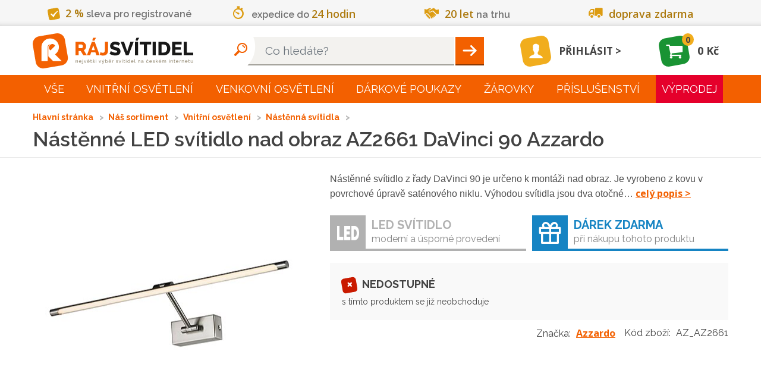

--- FILE ---
content_type: text/html; charset=utf-8
request_url: https://www.rajsvitidel.cz/nastenne-led-svitidlo-nad-obraz-az2661-davinci-90-azzardo/
body_size: 108340
content:
<!DOCTYPE html>
<html lang="cs">
<head>
<meta charset="utf-8">
<meta http-equiv="X-UA-Compatible" content="IE=edge">
<meta name="viewport" content="width=device-width, initial-scale=1">
<meta name="viewport" content="width=device-width, initial-scale=1, minimum-scale=0.3, maximum-scale=2">
<meta name="language" content="czech">
<meta name="robots" content="index,follow">
<link rel="canonical" href="/nastenne-led-svitidlo-nad-obraz-az2661-davinci-90-azzardo/">
<title>Nástěnné LED svítidlo nad obraz AZ2661 DaVinci 90 Azzardo | RájSvítidel.cz</title>
<meta name="description" content="Prodáváme svítidla do interiéru i venkovní osvětlení. Nabízíme svítidla od vestavných přes koupelnová a kuchyňské osvětlení, dětská a stolní lampy i lampičky.">
<meta name="copyright" content="Arival s.r.o., RajSvitidel.cz">
<meta name="author" content="">
<meta name="keywords" content="designová,bodová,dětská,koupelnová,kuchyňská,lampy,lampičky,lustry,svítidla">
    <link rel="apple-touch-icon" sizes="57x57" type="image/png"
          href="/apple-touch-icon-57x57.png">
    <link rel="apple-touch-icon" sizes="60x60" type="image/png"
          href="/apple-touch-icon-60x60.png">
    <link rel="apple-touch-icon" sizes="72x72" type="image/png"
          href="/apple-touch-icon-72x72.png">
    <link rel="apple-touch-icon" sizes="76x76" type="image/png"
          href="/apple-touch-icon-76x76.png">
    <link rel="apple-touch-icon" sizes="114x114" type="image/png"
          href="/apple-touch-icon-114x114.png">
    <link rel="apple-touch-icon" sizes="120x120" type="image/png"
          href="/apple-touch-icon-120x120.png">
    <link rel="apple-touch-icon" sizes="144x144" type="image/png"
          href="/apple-touch-icon-144x144.png">
    <link rel="apple-touch-icon" sizes="152x152" type="image/png"
          href="/apple-touch-icon-152x152.png">
    <link rel="apple-touch-icon" sizes="180x180" type="image/png"
          href="/apple-touch-icon-180x180.png">
    <link rel="icon" sizes="16x16" type="image/png"
          href="/favicon-16x16.png">
    <link rel="icon" sizes="32x32" type="image/png"
          href="/favicon-32x32.png">
    <link rel="icon" sizes="96x96" type="image/png"
          href="/favicon-96x96.png">
    <link rel="icon" sizes="192x192" type="image/png"
          href="/android-chrome-192x192.png">
<link rel="manifest" href="/manifest.json" crossorigin="use-credentials">
<link rel="mask-icon" href="/safari-pinned-tab.svg" color="#5bbad5">
<meta name="msapplication-TileColor" content="#da532c">
<meta name="msapplication-TileImage" content="mstile-144x144.png">
<meta name="theme-color" content="#ffffff">
<link href="https://fonts.googleapis.com/css?family=Open+Sans:300,400,600,700,900&amp;subset=latin,latin-ext"
      rel="stylesheet" type="text/css" nonce="UoR5Jkqk7Lxmlp22uMh3LA==">
<link href="https://fonts.googleapis.com/css?family=Raleway:300,400,600,700,900&amp;subset=latin,latin-ext"
      rel="stylesheet" type="text/css" nonce="UoR5Jkqk7Lxmlp22uMh3LA==">
<link nonce="UoR5Jkqk7Lxmlp22uMh3LA==" rel="stylesheet" type="text/css" href="/assets/front/style.1764143999.css">
<style>
    body.no-js .loading {
        opacity: 1;
    }

    body.no-js .loading::before {
        display: none;
    }
</style>
<script type="application/ld+json">[{"@context":"http://schema.org/","@type":"ElectronicsStore","name":"RájSvítidel.cz","url":"https://www.rajsvitidel.cz/","openingHours":["Mo-Fr 8:00-17:00","Sa 9:00-12:00"],"currenciesAccepted":"CZK","paymentAccepted":"platba v hotovosti, platba bankovním převodem, na dobírku, platební kartou, platba GoPay, cash, credit card","address":"Arival s.r.o., Pekárenská 510/77a, 37004","hasMap":"https://goo.gl/maps/W1zJGmCTn7y","logo":"https://www.rajsvitidel.cz/res/front/img/rajsvitidel-logo.svg","telephone":"+420 724 807 063","legalName":"Arival s.r.o., RajSvitidel.cz","priceRange":"100CZK - 200000CZK","image":"https://www.rajsvitidel.cz/res/front/img/rajsvitidel-logo.svg"},{"@context":"http://schema.org/","@type":"Product","name":"Nástěnné LED svítidlo nad obraz AZ2661 DaVinci 90 Azzardo","image":"https://www.rajsvitidel.cz/images/pi/68/product-az-az2661.1552319295.jpg","mpn":"AZ2661","itemCondition":"http://schema.org/NewCondition","offers":{"@type":"Offer","priceCurrency":"CZK","price":"5320.0000","seller":{"@type":"Organization","name":"RájSvítidel.cz"},"availability":"http://schema.org/SoldOut"},"additionalProperty":[{"@type":"PropertyValue","name":"Světelný zdroj součástí balení","value":"Ano"},{"@type":"PropertyValue","name":"Záruka","value":"2 roky"},{"@type":"PropertyValue","name":"Výrobní řada","value":"DaVinci 90"},{"@type":"PropertyValue","name":"Barva","value":"saténový nikl"},{"@type":"PropertyValue","name":"Délka","value":"90 cm"},{"@type":"PropertyValue","name":"Šířka","value":"18 cm"},{"@type":"PropertyValue","name":"Výška","value":"55 mm"},{"@type":"PropertyValue","name":"Hloubka","value":"17 cm"},{"@type":"PropertyValue","name":"Napájecí zdroj součástí","value":"Ano"},{"@type":"PropertyValue","name":"Možné stmívat","value":"Ne"},{"@type":"PropertyValue","name":"Barva světla","value":"teplá bílá"},{"@type":"PropertyValue","name":"Světelný tok","value":"1 200 lm"},{"@type":"PropertyValue","name":"Teplota chromatičnosti","value":"3000 K"},{"@type":"PropertyValue","name":"Úhel","value":"180 °"},{"@type":"PropertyValue","name":"Stmívač součástí","value":"Ne"},{"@type":"PropertyValue","name":"Stupeň krytí","value":"IP20"},{"@type":"PropertyValue","name":"Materiál","value":"kov"},{"@type":"PropertyValue","name":"Napájení","value":"230 V"},{"@type":"PropertyValue","name":"Příkon","value":"16 W"},{"@type":"PropertyValue","name":"Dálkové ovládání","value":"Ne"},{"@type":"PropertyValue","name":"Možná montáž bez tyče","value":"Ne"},{"@type":"PropertyValue","name":"Vypínač","value":"Ne"},{"@type":"PropertyValue","name":"Zásuvka","value":"Ne"},{"@type":"PropertyValue","name":"RGB","value":"Ne"},{"@type":"PropertyValue","name":"Dotykové","value":"Ne"},{"@type":"PropertyValue","name":"Flexi krk(Husí krk)","value":"Ne"},{"@type":"PropertyValue","name":"Do zásuvky","value":"Ne"},{"@type":"PropertyValue","name":"Čtecí zóna","value":"Ne"},{"@type":"PropertyValue","name":"Nad obraz","value":"Ano"},{"@type":"PropertyValue","name":"Typ zdroje","value":"integrovaný; led"},{"@type":"PropertyValue","name":"Osazeno paticí","value":"1x 16W"},{"@type":"PropertyValue","name":"Soumrakové čidlo","value":"Ne"},{"@type":"PropertyValue","name":"Pohybové čidlo","value":"Ne"}],"description":"Nástěnné svítidlo z řady DaVinci 90 je určeno k montáži nad obraz. Je vyrobeno z kovu v povrchové úpravě saténového niklu. Výhodou svítidla jsou dva otočné klouby. Otočným kloubem manipulujete s ramenem svítidla o 160°. Druhý otočný kloub je na stínítku, kterým si můžete nastavit úhel světla až o 180°. Svítidlo je vybaveno LED zdrojem ,který svítí teplou bílou barvou o síle 1200 lumenů. Kombinujte s ostatními svítidly ze shodné série DaVinci.","brand":{"@type":"Thing","name":"Azzardo"}}]</script>
    <script nonce="UoR5Jkqk7Lxmlp22uMh3LA==" type="text/javascript">
!function(){"use strict";!function(e,n){const t="script",o=n.getElementsByTagName(t)[0],i="async"in o,c=[],l={},a={};e.containers=a;let d=0;e.arival=e.arival||{};const r={};e.arival.loader=r;const _dump=function(){};function _forElements(e,n){for(const t in e)e.hasOwnProperty(t)&&n.call(n,t,e[t])}function _haveAllDependencies(e){let n=!0;return _forElements(e,function(e,t){-1===c.indexOf(t)&&(n=!1)}),n}function _runDependencies(e){const t=setTimeout(function(){clearTimeout(t),_dump("(loader) dispatch:",e.d,e.c),e.c.call(e.c,a,n)},0)}function _fireCallbacksIfHaveDependencies(e){c.push(e),_forElements(l,function(e,n){_haveAllDependencies(n.d)&&(_runDependencies(n),delete l[e])})}function _loadScript(e,c,l){let a;i?(a=function _createScriptTag(e,o){const i=n.createElement(t);return i.id=e,i.src=o,i.crossOrigin="anonymous",i}(e,c),l&&(a.async=l),a.nonce=o.nonce,function _appendScript(e){var n;null===(n=o.parentNode)||void 0===n||n.appendChild(e)}(a),a.onload=function(){r.loaded(this.id)}):(n.write(["<",t,' src="',c,'" data-loaded="true"',l?" defer":"","></",t,">"].join("")),n.write(["<",t,">window.arival.loader.loaded('",e,"')</",t,">"].join("")))}e._dump=_dump,r.inicialized=function(e){_fireCallbacksIfHaveDependencies(`inicialized-${e}`)},r.loaded=function(e){_fireCallbacksIfHaveDependencies(`loaded-${e}`)};let s=null;function _detectUsePolyfill(){return null===s&&(s=!("assign"in Object)||"undefined"==typeof fetch),s}r.load=function(e){_forElements(e,function(e,n){const t=!n.hasOwnProperty("async")||!!n.async;_loadScript(e,n.url,t)})},r.run=function(e,n){_detectUsePolyfill()&&e.push("loaded-polyfill");const t={d:e,c:n};_dump("(loader) require: ",t.d,t.c),_haveAllDependencies(e)?_runDependencies(t):l[d++]=t},e.arivalAppLoaded=r.loaded,e.arivalAppLoad=r.load,e.arivalAppRun=r.run;const documentReady=function(){r.loaded("document"),n.removeEventListener("DOMContentLoaded",documentReady)};/complete|interactive|loaded/.test(n.readyState)?documentReady():n.addEventListener("DOMContentLoaded",documentReady,!1),_detectUsePolyfill()&&_loadScript("polyfill","/assets/polyfill/script.js",!1)}(window,document)}();
//# sourceMappingURL=/assets/common/loader.js.map
!function(){"use strict";!function(e,n){n.arival=n.arival||{};const t={};n.arival.utils=t,t.getCookieByName=function(n){const t=decodeURIComponent(e.cookie).match(new RegExp("(?:^| )"+n+"=([^;]+)"));return t?t[1]:""};const o={};n.arival.userConsets=o,o.name="_cc_20240307",o.getStoraged=function(){const e=t.getCookieByName(o.name);try{return JSON.parse(e)}catch(e){}return null},o.allowed=function(e){const n=o.getStoraged();return null!==n&&"granted"===n[e]},t.extendShallow=Object.assign||function(e){e=e||{};for(var n=1;n<arguments.length;n++)if(arguments[n])for(var t in arguments[n])arguments[n].hasOwnProperty(t)&&(e[t]=arguments[n][t]);return e},t.diffObject=function(e,n){return Object.getOwnPropertyNames(e).reduce(function(t,o){return n.hasOwnProperty(o)&&e[o]!==n[o]&&(t[o]=n[o]),t},{})},t.isEmpty=function(e){for(let n in e)if(e.hasOwnProperty(n))return!1;return!0},n.getCookieByName=t.getCookieByName,n.extendShallow=t.extendShallow}(document,window)}();
//# sourceMappingURL=/assets/common/utils.js.map

!function(w, n, s){
  w.arival.loader.run(['loaded-zbozi-script'], function(containers, document) {
    var identityIdentifier = {};
    w.sznIVA.IS.updateIdentities(identityIdentifier);
    var userConsent = w.arival.userConsets.allowed('ad_storage') ? 1 : 0;
    var retargetingConf = {rtgId:s,consent:userConsent,itemId:"43468",category:"Dům, byt a zahrada | Osvětlení | Svítidla | Nástěnná svítidla",pageType:"offerdetail"};
    w.rc.retargetingHit(retargetingConf);
  });
}(window, 'sklik', '19929');

    </script>
</head>
<body class="no-js">
<script nonce="UoR5Jkqk7Lxmlp22uMh3LA==" type="text/javascript">
!function(){"use strict";!function(n,s){s.__stack__=[];const a=n.body;a&&(a.className=a.className.replace("no-js","run-js")+(s.location.hash?" fragment loading":""))}(document,window)}();
//# sourceMappingURL=/assets/common/initialize.js.map
!function(w,n){
  w[n]=w[n]||[];
  function gtag() { w[n].push(arguments); }
  w['gtag'] = gtag;

  var ccs = {"functionality_storage":"granted","analytics_storage":"denied","ad_user_data":"denied","ad_storage":"denied","ad_personalization":"denied"}
  var utils = w.arival.utils;
  w['arivalUpdateCcs'] = function(o) {
    if (ccs !== o) {
      var diff = utils.diffObject(ccs, o);
      if(!utils.isEmpty(diff)){
        gtag('consent', 'update', diff);
      }
      ccs = utils.extendShallow(ccs, o);
    }
  };

  gtag('consent', 'default', ccs);
  w[n].push({ 'event':'gtm.js', 'gtm.start': new Date().getTime() });

  var o = w.arival.userConsets.getStoraged();
  if (null === o ) {
    o = ccs;
  }
  w['arivalUpdateCcs'].call(this, o);
}(window,'dataLayer');
!function(w){
w.___gcfg = {"lang":"cs"};
}(window);
!function(w){
  w.fbAsyncInit = function(){ FB.init({"appId":"251386431713808","status":true,"cookie":true,"xfbml":true,"version":"v2.2"}) };
}(window);
arival.loader.load({"main-script":{"url":"/assets/front/script.1764143999.js","async":true},"twitter-script":{"url":"https://platform.twitter.com/widgets.js","async":true},"zbozi-script":{"url":"https://c.seznam.cz/js/rc.js","async":false},"gtm-script":{"url":"https://www.googletagmanager.com/gtm.js?id=GTM-KQSZCG","async":true},"google-script":{"url":"https://apis.google.com/js/platform.js","async":true},"facebook-script":{"url":"https://connect.facebook.net/cs_CZ/sdk.js","async":true}});
</script>

<noscript><iframe src="//www.googletagmanager.com/ns.html?id=GTM-KQSZCG" height="0" width="0" style="display:none;visibility:hidden"></iframe></noscript><header id="header">
    <div id="header-advantages">
<div class="advantages">
    <div class="container">
        <div class="flex flex-around">
            <span class="advantage a-1"><i class="icon-check"></i><mark>2&nbsp;%</mark> sleva pro registrované</span>
            <span class="advantage a-2"><i class="icon-time"></i>expedice do <mark>24 hodin</mark></span>
            <span class="advantage a-3"><i class="icon-handshake"></i><mark>20 let</mark> na trhu</span>
            <span class="advantage a-4"><i class="icon-shipping"></i><mark>doprava zdarma</mark></span>
        </div>
    </div>
</div>
    </div>
    <nav class="navbar navbar-static-top" id="navbar-main">
        <div class="container flex">
            <a class="navbar-brand" href="/">
                    <picture>
                        <source srcset="/res/front/img/rajsvitidel-logo-black.svg" type="image/svg+xml">
                        <img src="/res/front/img/rajsvitidel-logo-black.png" alt="Logo">
                    </picture>
            </a>

<div class="search-container search-form">
    <form action="/hledani/" method="get" id="header-search">
        <input type="text" name="q" autocomplete="off" class="typeahead form-control" placeholder="Co hledáte?" data-currency="Kč" data-autocomplete-url="/napovez/main/?q=__QUERY_PLACEHOLDER__" id="frm-header-searchForm-form-q"><button type="submit" id="search" class="text-hide btn" value="Hleadat">Hleadat</button>
    </form>

</div>
<div class="search-container search-link">
    <a href="#"></a>
</div>

<div id="snippet-header-user-header-user">
        <a class="user-link" href="/login/">
            <span class="user-icon logged-out"><i class="icon-user"></i></span>
            <span class="user-login">Přihlásit</span>
        </a>
</div><div id="snippet-header-cart-header-basket">
    <a class="basket" href="/kos/">
        <span class="basket-icon basket-widget-icon">
            <i class="icon-cart"></i>
        </span>
        <span class="basket-count">0</span>
        <span class="basket-sum">0 Kč</span>
    </a>
</div>
            <div class="rmm-toggle">
                <button class="menu-button rmm-toggle-button" type="button" data-toggle="collapse" data-target="#main-menu"><span class="icon-bar"></span><span class="icon-bar"></span><span class="icon-bar"></span></button>
            </div>
        </div>
    </nav>
</header>
<nav id="navbar-menu">
    <hr class="d-lg-none">
    <div class="rmm container">
        <ul id="main-menu" class="rmm-main-menu"><li class="first branch"><a href="/kompletni-sortiment/">Vše</a><div class="link-detail"><h3>Vše</h3><p></p></div><ul class="menu_level_1"><li class="first"><a title="Světla do dětského pokoje" href="/interier/detska-svitidla/">Světla do dětského pokoje</a><div class="link-detail"><img src="/res/front/img/categories/7.jpg" alt="Světla do dětského pokoje"><h3>Světla do dětského pokoje</h3><p>Světla do dětského pokoje vašich ratolestí od předního prodejce v ČR ✨ Praktické i hravé modely, skvělé ceny a rychlá lhůta dodání ✨ </p></div></li><li><a title="Světla do koupelny" href="/interier/koupelnova-svitidla/">Světla do koupelny</a><div class="link-detail"><img src="/res/front/img/categories/9.jpg" alt="Světla do koupelny"><h3>Světla do koupelny</h3><p>Nabízíme světla do koupelny pro všechny typy koupelen ✨ Bodové, nástěnné nebo stropní? Vyberte si to pravé z naší široké nabídky ✨</p></div></li><li><a title="Světla do kuchyně" href="/interier/kuchynska-svitidla/">Světla do kuchyně</a><div class="link-detail"><img src="/res/front/img/categories/10.jpg" alt="Světla do kuchyně"><h3>Světla do kuchyně</h3><p>Světla do kuchyně od předního prodejce osvětlení v ČR ✨ Seženete u nás i celé modelové řady ✨ Kuchyňská svítidla z Ráje jsou za super ceny ✨</p></div></li><li><a title="Nástěnná svítidla" href="/interier/nastenna-a-stropni-svitidla/">Nástěnná svítidla</a><div class="link-detail"><img src="/res/front/img/categories/14.jpg" alt="Nástěnná svítidla"><h3>Nástěnná svítidla</h3><p>Nástěnná svítidla. Nabízíme široký sortiment stylových designových nástěnných a svítidel za výhodné ceny. Zboží skladem, rychlé dodání. </p></div></li><li><a title="Osvětlení schodiště" href="/interier/osvetleni-schodiste/">Osvětlení schodiště</a><div class="link-detail"><img src="/res/front/img/categories/260.jpg" alt="Osvětlení schodiště"><h3>Osvětlení schodiště</h3><p>Osvětlení schodiště je nedocenitelným pomocníkem ✨ Díky praktickému senzoru pohybu už nikdy nebudete muset hledat vypínač ✨</p></div></li><li><a title="Zrcadla" href="/interier/zrcadla/">Zrcadla</a><div class="link-detail"><img src="/res/front/img/categories/260.jpg" alt="Zrcadla"><h3>Zrcadla</h3><p></p></div></li><li><a title="Lustry" href="/interier/lustry-zavesna-svitidla/">Lustry</a><div class="link-detail"><img src="/res/front/img/categories/57.jpg" alt="Lustry"><h3>Lustry</h3><p>Lustry a závěsná svítidla ve stovkách provedení a do všech druhů místností. Obrovská nabídka lustrů, nízké ceny a špičkový zákaznický servis. Samozřejmostí je perfektní&amp;hellip;</p></div></li><li><a title="Chytré osvětlení" href="/interier/chytre-osvetleni/">Chytré osvětlení</a><div class="link-detail"><img src="/res/front/img/categories/260.jpg" alt="Chytré osvětlení"><h3>Chytré osvětlení</h3><p>Chytré osvětlení v podobě SMART svítidel, či chytrých žárovek nebo LED pásků.</p></div></li><li><a title="Svítidla s čidlem" href="/interier/svitidla-s-cidlem/">Svítidla s čidlem</a><div class="link-detail"><img src="/res/front/img/categories/260.jpg" alt="Svítidla s čidlem"><h3>Svítidla s čidlem</h3><p></p></div></li><li><a title="Světla do obýváku" href="/interier/svetla-do-obyvaku/">Světla do obýváku</a><div class="link-detail"><img src="/res/front/img/categories/260.jpg" alt="Světla do obýváku"><h3>Světla do obýváku</h3><p>Přinášíme Vám široký výběr světel do obýváku TOP kvality ✨ Vyberte si svítidla dle stylu vašeho interiéru a osobních preferencí od předního prodejce ✨</p></div></li><li><a title="Osvětlení do ložnice" href="/interier/osvetleni-do-loznice/">Osvětlení do ložnice</a><div class="link-detail"><img src="/res/front/img/categories/260.jpg" alt="Osvětlení do ložnice"><h3>Osvětlení do ložnice</h3><p>Pozvedněte estetiku vaší ložnice na ještě vyšší úroveň s naším osvětlením ✨ Široký výběr kvalitních světel od renomovaného českého prodejce  ✨</p></div></li><li><a title="Osvětlení chodby" href="/interier/osvetleni-chodby/">Osvětlení chodby</a><div class="link-detail"><img src="/res/front/img/categories/260.jpg" alt="Osvětlení chodby"><h3>Osvětlení chodby</h3><p>Každá místnost si zasluhuje kvalitní a estetické osvětlení, včetně chodby ✨ Pořiďte si kvalitní osvětlení chodby od renomovaného prodejce ✨</p></div></li><li><a title="LED osvětlení" href="/interier/led-svitidla/">LED osvětlení</a><div class="link-detail"><img src="/res/front/img/categories/83.jpg" alt="LED osvětlení"><h3>LED osvětlení</h3><p>Velký výběr LED osvětlení a svítidel pro vaši domácnost i firmu. Velkorysé ceny, renomovaní výrobci LED osvětlení, odpovědný přístup i odborné poradenství.</p></div></li><li><a title="Lampy" href="/interier/lampy/">Lampy</a><div class="link-detail"><img src="/res/front/img/categories/86.jpg" alt="Lampy"><h3>Lampy</h3><p>Lampy, Lampy se stmívačem nejen do vašeho obýváku za výhodné ceny. Velký výběr značek, barev i provedení. Zvolte ten správná eshop se svítidly.</p></div></li><li><a title="Vánoční osvětlení" href="/interier/vanocni-osvetleni/">Vánoční osvětlení</a><div class="link-detail"><img src="/res/front/img/categories/90.jpg" alt="Vánoční osvětlení"><h3>Vánoční osvětlení</h3><p>Vánoční osvětlení, řetězy, a mnohem více naleznete v našem sortimentu. Ozdobte si byt i dům kvalitní a bezpečnou vánoční dekorativní tématikou.</p></div></li><li><a title="Osvětlení kanceláře" href="/interier/osvetleni-kancelare/">Osvětlení kanceláře</a><div class="link-detail"><img src="/res/front/img/categories/260.jpg" alt="Osvětlení kanceláře"><h3>Osvětlení kanceláře</h3><p>Máme pro vás kvalitní osvětlení do kancelářských prostor ✨ Skvělé ceny, mnoho produktů na výběr, téměř vše fyzicky skladem a ihned k odeslání ✨</p></div></li><li><a title="Stropní svítidla (stropnice)" href="/interier/stropni-svitidla/">Stropní svítidla (stropnice)</a><div class="link-detail"><img src="/res/front/img/categories/166.jpg" alt="Stropní svítidla (stropnice)"><h3>Stropní svítidla (stropnice)</h3><p>Ideální svítidla do místností s krátkým cyklem světla. Vyberte si z nepřeberné nabídky stropních světel na jednom z největších eshopů v ČR. Máme levné i luxusní modely.</p></div></li><li><a title="Lampičky" href="/interier/lampicky/">Lampičky</a><div class="link-detail"><img src="/res/front/img/categories/209.jpg" alt="Lampičky"><h3>Lampičky</h3><p>Lampičky do domácnosti i kanceláře od jednoho z největších e-shopů s osvětlením. Skvělé ceny rychlé dodání a více jak 70 výdejních míst po celé ČR.</p></div></li><li><a title="Bodová svítidla" href="/interier/bodova-svitidla/">Bodová svítidla</a><div class="link-detail"><img src="/res/front/img/categories/210.jpg" alt="Bodová svítidla"><h3>Bodová svítidla</h3><p>Bodové osvětlení a svítidla - E-shop nabízející svítidla a osvětlení do interiéru i exteriéru, svítidla do kuchyně, koupelen, obýváků, zahrad a mnohem</p></div></li><li><a title="Technické osvětlení" href="/interier/prumyslova-svitidla/">Technické osvětlení</a><div class="link-detail"><img src="/res/front/img/categories/212.jpg" alt="Technické osvětlení"><h3>Technické osvětlení</h3><p>Výběr průmyslových druhů osvětlení za rozumné ceny. Odolné konstrukce i tvrzená skla. Průmyslová svítidla jsou rovněž vhodná jako sklepní osvětlení. Vybírejte u&amp;hellip;</p></div></li><li><a title="Svítící dekorace a doplňky" href="/interier/svitici-doplnky/">Svítící dekorace a doplňky</a><div class="link-detail"><img src="/res/front/img/categories/213.jpg" alt="Svítící dekorace a doplňky"><h3>Svítící dekorace a doplňky</h3><p>Pořiďte sobě, nebo svým blízkým čelovku, reflexní pásky, nebo užitečnou LED lampu. Tyto svítící doplňky se hodí na kolo, do auta i ve volné přírodě.</p></div></li><li><a title="Kolejnicové systémy" href="/interier/kolejnicove-systemy/">Kolejnicové systémy</a><div class="link-detail"><img src="/res/front/img/categories/228.jpg" alt="Kolejnicové systémy"><h3>Kolejnicové systémy</h3><p>Kolejnicové světelné sytémy pro obchody, výstavní síně i designové prostory. Mimořádná kvalita, respektovaný výrobce a nekonečno možností kolejnicových systémů.</p></div></li><li><a title="Stropní ventilátory" href="/interier/ventilatory/">Stropní ventilátory</a><div class="link-detail"><img src="/res/front/img/categories/253.jpg" alt="Stropní ventilátory"><h3>Stropní ventilátory</h3><p>Teď už Vám doma ani v kanceláři horko nebude. Obyčejné či svítící, elegantní i vtipné stropní ventilátory značky Faro.</p></div></li><li><a title="Venkovní svítící dekorace" href="/exterier/venkovni-svitici-dekorace/">Venkovní svítící dekorace</a><div class="link-detail"><img src="/res/front/img/categories/25.jpg" alt="Venkovní svítící dekorace"><h3>Venkovní svítící dekorace</h3><p>Udělejte si radost venkovní svítící dekorací. Vhodné do zahrad i pergol.</p></div></li><li><a title="Venkovní čidlo pohybu a soumraku" href="/exterier/detektory-pohybu/">Venkovní čidlo pohybu a soumraku</a><div class="link-detail"><img src="/res/front/img/categories/25.jpg" alt="Venkovní čidlo pohybu a soumraku"><h3>Venkovní čidlo pohybu a soumraku</h3><p>Venkovní čidla pohybu a soumraku pro bezpečnost a úsporu energie ✨ Vyberte si z našeho sortimentu kvalitních čidel ✨ Pořiďte si svítidla z Ráje ✨</p></div></li><li><a title="Venkovní stropní světla" href="/exterier/venkovni-stropni-svitidla/">Venkovní stropní světla</a><div class="link-detail"><img src="/res/front/img/categories/25.jpg" alt="Venkovní stropní světla"><h3>Venkovní stropní světla</h3><p>Stylová a funkční venkovní stropní světla pro váš exteriér ✨ Vybírejte z naší široké nabídky ✨ Pořiďte si svítidla z Ráje ✨</p></div></li><li><a title="Osvětlení pergoly" href="/exterier/osvetleni-pergoly/">Osvětlení pergoly</a><div class="link-detail"><img src="/res/front/img/categories/25.jpg" alt="Osvětlení pergoly"><h3>Osvětlení pergoly</h3><p>Osvětlení pergoly pro útulnou atmosféru a stylové osvětlení vaší zahrady ✨ Prohlédněte si naši kolekci ✨ Pořiďte si svítidla z Ráje ✨</p></div></li><li><a title="Venkovní bodové osvětlení" href="/exterier/venkovni-bodove-osvetleni/">Venkovní bodové osvětlení</a><div class="link-detail"><img src="/res/front/img/categories/25.jpg" alt="Venkovní bodové osvětlení"><h3>Venkovní bodové osvětlení</h3><p>Venkovní bodové osvětlení pro přesné a efektivní osvětlení zahrady ✨ Objevte naši nabídku bodového osvětlení ✨ Pořiďte si svítidla z Ráje ✨</p></div></li><li><a title="Venkovní světla s čidlem" href="/exterier/venkovni-svitidla-osvetleni-s-cidlem/">Venkovní světla s čidlem</a><div class="link-detail"><img src="/res/front/img/categories/96.jpg" alt="Venkovní světla s čidlem"><h3>Venkovní světla s čidlem</h3><p>Venkovní světla s čidlem pro chytré a úsporné osvětlení ✨ Ideální pro zvýšení bezpečnosti vašeho domova ✨ Pořiďte si svítidla z Ráje ✨</p></div></li><li><a title="Venkovní lampy" href="/exterier/zahradni-lampy/">Venkovní lampy</a><div class="link-detail"><img src="/res/front/img/categories/25.jpg" alt="Venkovní lampy"><h3>Venkovní lampy</h3><p>Venkovní lampy pro klasické a moderní osvětlení vaší zahrady ✨ Vyberte si z naší nabídky venkovních lamp ✨ Pořiďte si svítidla z Ráje ✨</p></div></li><li><a title="Reflektory" href="/exterier/venkovni-reflektory/">Reflektory</a><div class="link-detail"><img src="/res/front/img/categories/102.jpg" alt="Reflektory"><h3>Reflektory</h3><p>Reflektory pro silné a spolehlivé venkovní osvětlení ✨ Ideální pro osvětlení velkých ploch a zvýšení bezpečnosti ✨ Pořiďte si svítidla z Ráje ✨</p></div></li><li><a title="Venkovní nástěnná světla" href="/exterier/venkovni-svitidla-nastenna/">Venkovní nástěnná světla</a><div class="link-detail"><img src="/res/front/img/categories/149.jpg" alt="Venkovní nástěnná světla"><h3>Venkovní nástěnná světla</h3><p>Venkovní nástěnná světla pro dokonalé osvětlení exteriéru ✨ Vyberte si z různých designů a stylů ✨ Pořiďte si svítidla z Ráje ✨</p></div></li><li><a title="Venkovní závěsná světla" href="/exterier/venkovni-svitidla-zavesna/">Venkovní závěsná světla</a><div class="link-detail"><img src="/res/front/img/categories/150.jpg" alt="Venkovní závěsná světla"><h3>Venkovní závěsná světla</h3><p>Elegantní venkovní závěsná světla pro stylový vzhled vašeho exteriéru ✨ Prohlédněte si naši širokou nabídku ✨ Pořiďte si svítidla z Ráje ✨</p></div></li><li><a title="Venkovní světla do země" href="/exterier/venkovni-svitidlo-zemni/">Venkovní světla do země</a><div class="link-detail"><img src="/res/front/img/categories/151.jpg" alt="Venkovní světla do země"><h3>Venkovní světla do země</h3><p>Venkovní světla do země pro zvýraznění zahradních prvků a cest ✨ Objevte naši kolekci praktických světel ✨ Pořiďte si svítidla z Ráje ✨</p></div></li><li><a title="Venkovní zapuštěné osvětlení" href="/exterier/venkovni-svitidla-zapustenna/">Venkovní zapuštěné osvětlení</a><div class="link-detail"><img src="/res/front/img/categories/152.jpg" alt="Venkovní zapuštěné osvětlení"><h3>Venkovní zapuštěné osvětlení</h3><p>Venkovní zapuštěné osvětlení pro moderní a nenápadný vzhled ✨ Perfektní řešení pro osvětlení cest a teras ✨ Pořiďte si svítidla z Ráje ✨</p></div></li><li><a title="Bazénové osvětlení" href="/exterier/osvetleni-do-bazenu/">Bazénové osvětlení</a><div class="link-detail"><img src="/res/front/img/categories/216.jpg" alt="Bazénové osvětlení"><h3>Bazénové osvětlení</h3><p>Bazénové osvětlení pro bezpečnost a atmosféru ✨ Osvětlete svůj bazén stylově a efektivně ✨ Pořiďte si bazénová svítidla z Ráje ✨</p></div></li><li><a title="Žárovky" href="/zarovky/">Žárovky</a><div class="link-detail"><img src="/res/front/img/categories/107.jpg" alt="Žárovky"><h3>Žárovky</h3><p>Ohromný výběr žárovek, pásků, trubic, LED zdrojů světla a dalších. Více jak 40 druhů žárovek a patic. Skvělé ceny od TOP prodejce osvětlení v ČR.</p></div></li><li><a title="Kabely a doplňky" href="/ostatni/kabely/">Kabely a doplňky</a><div class="link-detail"><img src="/res/front/img/categories/234.jpg" alt="Kabely a doplňky"><h3>Kabely a doplňky</h3><p>Pokud sháníte nový kabel nebo nějaký doplňěk pro Vaše svítidlo, tak zde si určitě vyberete. Vše od kabelu přes ovladače až ke kolejnicovému systému.</p></div></li><li><a title="Lišty pro LED pásky" href="/ostatni/listy-pro-led-pasky/">Lišty pro LED pásky</a><div class="link-detail"><img src="/res/front/img/categories/295.jpg" alt="Lišty pro LED pásky"><h3>Lišty pro LED pásky</h3><p>Lišty pro LED pásky, které můžete vybírat v kategorii LED osvětlení.</p></div></li><li><a title="Náhradní díly" href="/ostatni/nahradni-dily/">Náhradní díly</a><div class="link-detail"><img src="/res/front/img/categories/154.jpg" alt="Náhradní díly"><h3>Náhradní díly</h3><p>Rozbila se Vám část oblíbeného svítidla a rádi byste si jej ponechali? Prohlédněte si nabídku náhradních dílů. 
</p></div></li><li><a title="Trafa, napájecí zdroje" href="/ostatni/trafa-napajeci-zdroje/">Trafa, napájecí zdroje</a><div class="link-detail"><img src="/res/front/img/categories/219.jpg" alt="Trafa, napájecí zdroje"><h3>Trafa, napájecí zdroje</h3><p>Vyberte si z široké nabídky traf a napájecích zdrojů.</p></div></li><li><a title="Náhradní stínidla, širmy" href="/ostatni/stinidla-sirmy/">Náhradní stínidla, širmy</a><div class="link-detail"><img src="/res/front/img/categories/232.jpg" alt="Náhradní stínidla, širmy"><h3>Náhradní stínidla, širmy</h3><p>Pokud potřebujete vyměnit zničené stínítko nebo jen chcete oživit svou starou lampičku, pak jste na správném místě. </p></div></li><li class="last"><a title="Podstavce pro lampy/čky" href="/ostatni/podstavec/">Podstavce pro lampy/čky</a><div class="link-detail"><img src="/res/front/img/categories/233.jpg" alt="Podstavce pro lampy/čky"><h3>Podstavce pro lampy/čky</h3><p>Máte zničený podstavec oblíbené lampy či lampičky a novou nechcete? Vybírejte z široké nabídky náhradnách podstavců pro lampy i lampičky.</p></div></li></ul></li><li class="branch"><a title="Vnitřní osvětlení" href="/interier/">Vnitřní osvětlení</a><div class="link-detail"><img src="/res/front/img/categories/260.jpg" alt="Vnitřní osvětlení"><h3>Vnitřní osvětlení</h3><p>U nás najdete široký sortiment vnitřního osvětlení ✨ Nabízíme svítidla od vestavných přes koupelnová až po stojací lampy a stolní lampičky ✨</p></div><ul class="menu_level_1"><li class="first branch"><a title="Světla do dětského pokoje" href="/interier/detska-svitidla/">Světla do dětského pokoje</a><div class="link-detail"><img src="/res/front/img/categories/7.jpg" alt="Světla do dětského pokoje"><h3>Světla do dětského pokoje</h3><p>Světla do dětského pokoje vašich ratolestí od předního prodejce v ČR ✨ Praktické i hravé modely, skvělé ceny a rychlá lhůta dodání ✨ </p></div><ul class="menu_level_2"><li class="first"><a title="Dětské lustry" href="/interier/detska-svitidla/lustry/">Dětské lustry</a><div class="link-detail"><img src="/res/front/img/categories/7.jpg" alt="Dětské lustry"><h3>Dětské lustry</h3><p>Osvětlete království vašich ratolestí dětským lustrem v TOP kvalitě a krásném designu ✨ Osvětlení do dětského pokoje od předního prodejce v ČR ✨</p></div></li><li><a title="Dětské lampičky" href="/interier/detska-svitidla/lampicky/">Dětské lampičky</a><div class="link-detail"><img src="/res/front/img/categories/7.jpg" alt="Dětské lampičky"><h3>Dětské lampičky</h3><p>Kvalitní lampičky do dětského pokoje ochrání vaše ratolesti před každým bubákem ✨ TOP kvalita od předního českého prodejce osvětlení ✨</p></div></li><li><a title="Dětská stropní svítidla" href="/interier/detska-svitidla/stropni/">Dětská stropní svítidla</a><div class="link-detail"><img src="/res/front/img/categories/7.jpg" alt="Dětská stropní svítidla"><h3>Dětská stropní svítidla</h3><p>Osvětlete království vašich ratolestí dětským stropním svítidlem TOP kvality v krásném designu ✨ Světla do dětského pokoje od předního prodejce ✨</p></div></li><li class="last"><a title="Dětské svítící dekorace" href="/interier/detska-svitidla/svitici-dekorace/">Dětské svítící dekorace</a><div class="link-detail"><img src="/res/front/img/categories/7.jpg" alt="Dětské svítící dekorace"><h3>Dětské svítící dekorace</h3><p></p></div></li></ul></li><li class="branch"><a title="Světla do koupelny" href="/interier/koupelnova-svitidla/">Světla do koupelny</a><div class="link-detail"><img src="/res/front/img/categories/9.jpg" alt="Světla do koupelny"><h3>Světla do koupelny</h3><p>Nabízíme světla do koupelny pro všechny typy koupelen ✨ Bodové, nástěnné nebo stropní? Vyberte si to pravé z naší široké nabídky ✨</p></div><ul class="menu_level_2"><li class="first"><a title="Bodová světla do koupelny" href="/interier/koupelnova-svitidla/bodova-svetla-do-koupelny/">Bodová světla do koupelny</a><div class="link-detail"><img src="/res/front/img/categories/9.jpg" alt="Bodová světla do koupelny"><h3>Bodová světla do koupelny</h3><p>Posviťte si v koupelně kvalitními bodovými světly od renomovaného českého prodejce ✨ Na našem e-shopu najdete široký výběr kvalitního osvětlení ✨</p></div></li><li><a title="Zrcadla do koupelny s osvětlením" href="/interier/koupelnova-svitidla/zrcadla-zrcatka/">Zrcadla do koupelny s osvětlením</a><div class="link-detail"><img src="/res/front/img/categories/9.jpg" alt="Zrcadla do koupelny s osvětlením"><h3>Zrcadla do koupelny s osvětlením</h3><p>Zrcadla do koupelny s osvětlením od jednoho z TOP prodejců v ČR ✨ Koupelnová zrcadla s osvětlením za super ceny, 98% zboží fyzicky skladem ✨</p></div></li><li><a title="Stropní světla do koupelny" href="/interier/koupelnova-svitidla/stropni-osvetleni/">Stropní světla do koupelny</a><div class="link-detail"><img src="/res/front/img/categories/9.jpg" alt="Stropní světla do koupelny"><h3>Stropní světla do koupelny</h3><p>Stropní světla do koupelny se skvělým poměrem ceny a výkonu ✨ TOP český prodejce, skvělé ceny, rychlá doprava a snadná výměna ✨</p></div></li><li><a title="Nástěnná svítidla do koupelny" href="/interier/koupelnova-svitidla/nastenne-osvetleni/">Nástěnná svítidla do koupelny</a><div class="link-detail"><img src="/res/front/img/categories/176.jpg" alt="Nástěnná svítidla do koupelny"><h3>Nástěnná svítidla do koupelny</h3><p>Prověřený prodejce nástěnných svítidel do koupelny ✨ Skvělé ceny, mnoho produktů na výběr, téměř vše fyzicky skladem a ihned k odeslání ✨</p></div></li><li class="last"><a title="Koupelnová světla nad zrcadlo" href="/interier/koupelnova-svitidla/svetlo-primo-nad-zrcadlo/">Koupelnová světla nad zrcadlo</a><div class="link-detail"><img src="/res/front/img/categories/9.jpg" alt="Koupelnová světla nad zrcadlo"><h3>Koupelnová světla nad zrcadlo</h3><p>Máme pro vás kvalitní koupelnová světla nad zrcadlo ✨ Mnoho druhů a modelů, příznivé ceny a téměř vše ihned k odeslání ✨  Posviťte si na sebe ✨ </p></div></li></ul></li><li class="branch"><a title="Světla do kuchyně" href="/interier/kuchynska-svitidla/">Světla do kuchyně</a><div class="link-detail"><img src="/res/front/img/categories/10.jpg" alt="Světla do kuchyně"><h3>Světla do kuchyně</h3><p>Světla do kuchyně od předního prodejce osvětlení v ČR ✨ Seženete u nás i celé modelové řady ✨ Kuchyňská svítidla z Ráje jsou za super ceny ✨</p></div><ul class="menu_level_2"><li class="first"><a title="Stropní světla do kuchyně" href="/interier/kuchynska-svitidla/stropni-svetla-do-kuchyne/">Stropní světla do kuchyně</a><div class="link-detail"><img src="/res/front/img/categories/10.jpg" alt="Stropní světla do kuchyně"><h3>Stropní světla do kuchyně</h3><p>Posviťte si na vaření kvalitními stropními světly do kuchyně ✨ Na našem e-shopu najdete široký výběr TOP osvětlení ✨ Renomovaný prodejce ✨</p></div></li><li><a title="Lustry do kuchyně" href="/interier/kuchynska-svitidla/nad-jidelni-stul/">Lustry do kuchyně</a><div class="link-detail"><img src="/res/front/img/categories/10.jpg" alt="Lustry do kuchyně"><h3>Lustry do kuchyně</h3><p>Lustry do kuchyně  za příznivé ceny od jednoho z TOP prodejců v ČR ✨ Mnoho modelů, variant i designových provedení ✨ Vyberte si to pravé ✨</p></div></li><li class="last"><a title="Světla pod kuchyňskou linku" href="/interier/kuchynska-svitidla/osvetleni-pod-kuchynskou-linku/">Světla pod kuchyňskou linku</a><div class="link-detail"><img src="/res/front/img/categories/10.jpg" alt="Světla pod kuchyňskou linku"><h3>Světla pod kuchyňskou linku</h3><p>Světla pod kuchyňskou linku všech možných druhů a variant vč. LED osvětlení ✨ Skvělé ceny, servis a poradenství od jednoho z TOP prodejců v ČR ✨</p></div></li></ul></li><li><a title="Nástěnná svítidla" href="/interier/nastenna-a-stropni-svitidla/">Nástěnná svítidla</a><div class="link-detail"><img src="/res/front/img/categories/14.jpg" alt="Nástěnná svítidla"><h3>Nástěnná svítidla</h3><p>Nástěnná svítidla. Nabízíme široký sortiment stylových designových nástěnných a svítidel za výhodné ceny. Zboží skladem, rychlé dodání. </p></div></li><li><a title="Osvětlení schodiště" href="/interier/osvetleni-schodiste/">Osvětlení schodiště</a><div class="link-detail"><img src="/res/front/img/categories/260.jpg" alt="Osvětlení schodiště"><h3>Osvětlení schodiště</h3><p>Osvětlení schodiště je nedocenitelným pomocníkem ✨ Díky praktickému senzoru pohybu už nikdy nebudete muset hledat vypínač ✨</p></div></li><li><a title="Zrcadla" href="/interier/zrcadla/">Zrcadla</a><div class="link-detail"><img src="/res/front/img/categories/260.jpg" alt="Zrcadla"><h3>Zrcadla</h3><p></p></div></li><li class="branch"><a title="Lustry" href="/interier/lustry-zavesna-svitidla/">Lustry</a><div class="link-detail"><img src="/res/front/img/categories/57.jpg" alt="Lustry"><h3>Lustry</h3><p>Lustry a závěsná svítidla ve stovkách provedení a do všech druhů místností. Obrovská nabídka lustrů, nízké ceny a špičkový zákaznický servis. Samozřejmostí je perfektní&amp;hellip;</p></div><ul class="menu_level_2"><li class="first"><a title="Svítidla pavouk" href="/interier/lustry-zavesna-svitidla/svitidla-pavouk/">Svítidla pavouk</a><div class="link-detail"><img src="/res/front/img/categories/57.jpg" alt="Svítidla pavouk"><h3>Svítidla pavouk</h3><p>Kreativní svítidla pavouk.</p></div></li><li><a title="Moderní lustry" href="/interier/lustry-zavesna-svitidla/moderni-svetla/">Moderní lustry</a><div class="link-detail"><img src="/res/front/img/categories/57.jpg" alt="Moderní lustry"><h3>Moderní lustry</h3><p>Moderní lustry od známých značek TOP kvality za super ceny ✨ Nakupujte moderní lustry na jednom z největších e-shopů v ČR ✨</p></div></li><li><a title="Rustikální lustry" href="/interier/lustry-zavesna-svitidla/zamecka-svetla/">Rustikální lustry</a><div class="link-detail"><img src="/res/front/img/categories/57.jpg" alt="Rustikální lustry"><h3>Rustikální lustry</h3><p>Rustikální lustry v mnoha provedeních a za skvělé ceny ✨ Vyberte si rustikální lustr a ozdobte jím váš interiér ✨ Máme pro vás velký výběr modelů ✨</p></div></li><li><a title="Kancelářská svítidla" href="/interier/lustry-zavesna-svitidla/205-do-pracovny-kancelare/">Kancelářská svítidla</a><div class="link-detail"><img src="/res/front/img/categories/57.jpg" alt="Kancelářská svítidla"><h3>Kancelářská svítidla</h3><p>Kancelářská stropní svítidla pro perfektní celkové osvětlení prostor. Kancelářská svítidla za super ceny a od značkových výrobců nakupujte na Rájsvítidel.cz.</p></div></li><li><a title="Luxusní lustry" href="/interier/lustry-zavesna-svitidla/luxusni-svitidla/">Luxusní lustry</a><div class="link-detail"><img src="/res/front/img/categories/57.jpg" alt="Luxusní lustry"><h3>Luxusní lustry</h3><p>V naší nabídce najdete luxusní lustry, které vás okouzlí ✨ Podívejte se na náš široký výběr těch nejkrásnějších modelů a vyberte si ten pravý pro vás ✨</p></div></li><li><a title="Dřevěné lustry" href="/interier/lustry-zavesna-svitidla/drevena-svitidla/">Dřevěné lustry</a><div class="link-detail"><img src="/res/front/img/categories/57.jpg" alt="Dřevěné lustry"><h3>Dřevěné lustry</h3><p>Dřevěné lustry nepřehlédnutelných designů. Moderní provedení, kvalitní dřevo a skvělé ceny. Nakupujte úžasné dřevěné lustry u TOP prodejce osvětlení v ČR.</p></div></li><li class="last"><a title="Křišťálové lustry" href="/interier/lustry-zavesna-svitidla/kristalove-lustry/">Křišťálové lustry</a><div class="link-detail"><img src="/res/front/img/categories/57.jpg" alt="Křišťálové lustry"><h3>Křišťálové lustry</h3><p></p></div></li></ul></li><li><a title="Chytré osvětlení" href="/interier/chytre-osvetleni/">Chytré osvětlení</a><div class="link-detail"><img src="/res/front/img/categories/260.jpg" alt="Chytré osvětlení"><h3>Chytré osvětlení</h3><p>Chytré osvětlení v podobě SMART svítidel, či chytrých žárovek nebo LED pásků.</p></div></li><li><a title="Svítidla s čidlem" href="/interier/svitidla-s-cidlem/">Svítidla s čidlem</a><div class="link-detail"><img src="/res/front/img/categories/260.jpg" alt="Svítidla s čidlem"><h3>Svítidla s čidlem</h3><p></p></div></li><li class="branch"><a title="Světla do obýváku" href="/interier/svetla-do-obyvaku/">Světla do obýváku</a><div class="link-detail"><img src="/res/front/img/categories/260.jpg" alt="Světla do obýváku"><h3>Světla do obýváku</h3><p>Přinášíme Vám široký výběr světel do obýváku TOP kvality ✨ Vyberte si svítidla dle stylu vašeho interiéru a osobních preferencí od předního prodejce ✨</p></div><ul class="menu_level_2"><li class="first"><a title="Stropní svítidla do obýváku" href="/interier/svetla-do-obyvaku/stropni-svitidla-do-obyvaku/">Stropní svítidla do obýváku</a><div class="link-detail"><h3>Stropní svítidla do obýváku</h3><p>Na našem e-shopu najdete široký výběr kvalitních stropních svítidel do obýváku ✨ Vytvořte si příjemnou atmosféru pro trávení času s rodinou a přáteli ✨</p></div></li><li><a title="Lampy do obýváku" href="/interier/svetla-do-obyvaku/lampy-do-obyvaku/">Lampy do obýváku</a><div class="link-detail"><h3>Lampy do obýváku</h3><p>Pozvedněte estetiku vašeho obýváku na ještě vyšší úroveň s našimi lampami ✨ Široký výběr kvalitního osvětlení od renomovaného českého prodejce  ✨</p></div></li><li><a title="Lustry do obýváku" href="/interier/svetla-do-obyvaku/lustry-do-obyvaku/">Lustry do obýváku</a><div class="link-detail"><h3>Lustry do obýváku</h3><p>Přinášíme Vám široký výběr lustrů do obýváku v TOP kvalitě ✨ vylaďte váš obývák k dokonalosti se světly od renomovaného prodejce ✨ </p></div></li><li><a title="Stolní lampy do obývacího pokoje" href="/interier/svetla-do-obyvaku/stolni-lampy-do-obyvaciho-pokoje/">Stolní lampy do obývacího pokoje</a><div class="link-detail"><h3>Stolní lampy do obývacího pokoje</h3><p>Kvalitní stolní lampy do obývacího pokoje v TOP designech ✨ Renomovaný český prodejce, skvělé ceny, rychlá doprava a snadná výměna ✨</p></div></li><li><a title="Nástěnná světla do obývacího pokoje" href="/interier/svetla-do-obyvaku/nastenna-svetla-do-obyvaciho-pokoje/">Nástěnná světla do obývacího pokoje</a><div class="link-detail"><h3>Nástěnná světla do obývacího pokoje</h3><p>Přinášíme Vám výběr nástěnných světel do obývacího pokoje ✨ Vyberte si svítidla dle stylu interiéru a osobních preferencí od předního prodejce ✨</p></div></li><li class="last"><a title="Bodová světla do obýváku" href="/interier/svetla-do-obyvaku/bodova-svetla-do-obyvaku/">Bodová světla do obýváku</a><div class="link-detail"><h3>Bodová světla do obýváku</h3><p>Bodová světla do obýváku se skvělým poměrem ceny a výkonu ✨ TOP český prodejce, skvělé ceny, rychlá doprava a snadná výměna ✨</p></div></li></ul></li><li class="branch"><a title="Osvětlení do ložnice" href="/interier/osvetleni-do-loznice/">Osvětlení do ložnice</a><div class="link-detail"><img src="/res/front/img/categories/260.jpg" alt="Osvětlení do ložnice"><h3>Osvětlení do ložnice</h3><p>Pozvedněte estetiku vaší ložnice na ještě vyšší úroveň s naším osvětlením ✨ Široký výběr kvalitních světel od renomovaného českého prodejce  ✨</p></div><ul class="menu_level_2"><li class="first"><a title="Lampy na noční stolek" href="/interier/osvetleni-do-loznice/lampy-na-nocni-stolek/">Lampy na noční stolek</a><div class="link-detail"><h3>Lampy na noční stolek</h3><p>Vyberte si krásné a kvalitní lampy na noční stolek ✨ Vylaďte vaši ložnici k dokonalosti se světly od renomovaného prodejce ✨ TOP kvalita ✨</p></div></li><li><a title="Lustry do ložnice" href="/interier/osvetleni-do-loznice/lustry-do-loznice/">Lustry do ložnice</a><div class="link-detail"><h3>Lustry do ložnice</h3><p>Pozvedněte estetiku vaší ložnice na ještě vyšší úroveň s našimi lustry ✨ Široký výběr kvalitního osvětlení od renomovaného českého prodejce  ✨</p></div></li><li><a title="Nástěnná svítidla do ložnice" href="/interier/osvetleni-do-loznice/nastenna-svitidla-do-loznice/">Nástěnná svítidla do ložnice</a><div class="link-detail"><h3>Nástěnná svítidla do ložnice</h3><p>Máme pro vás nástěnná svítidla do ložnice TOP kvality ✨ Skvělé ceny, mnoho produktů na výběr, téměř vše fyzicky skladem a ihned k odeslání ✨</p></div></li><li><a title="Stropní světla do ložnice" href="/interier/osvetleni-do-loznice/stropni-svetla-do-loznice/">Stropní světla do ložnice</a><div class="link-detail"><h3>Stropní světla do ložnice</h3><p>Na našem e-shopu najdete široký výběr kvalitních stropních světel do ložnice ✨ Vytvořte si příjemnou atmosféru pro potřebný odpočinek ✨</p></div></li><li class="last"><a title="Stojací lampy do ložnice" href="/interier/osvetleni-do-loznice/stojaci-lampy-do-loznice/">Stojací lampy do ložnice</a><div class="link-detail"><h3>Stojací lampy do ložnice</h3><p>Výběr kvalitních stojacích lamp do ložnice v TOP designech ✨ Renomovaný český prodejce, skvělé ceny, rychlá doprava a snadná výměna ✨</p></div></li></ul></li><li class="branch"><a title="Osvětlení chodby" href="/interier/osvetleni-chodby/">Osvětlení chodby</a><div class="link-detail"><img src="/res/front/img/categories/260.jpg" alt="Osvětlení chodby"><h3>Osvětlení chodby</h3><p>Každá místnost si zasluhuje kvalitní a estetické osvětlení, včetně chodby ✨ Pořiďte si kvalitní osvětlení chodby od renomovaného prodejce ✨</p></div><ul class="menu_level_2"><li class="first"><a title="Noční osvětlení chodby" href="/interier/osvetleni-chodby/nocni-osvetleni-chodby/">Noční osvětlení chodby</a><div class="link-detail"><h3>Noční osvětlení chodby</h3><p>Už žádné bloudění po tmavé chodbě ✨ Pořiďte si kvalitní a efektivní noční osvětlení na vaši chodbu od renomovaného prodejce svítidel ✨</p></div></li><li><a title="Stropní světla do chodby" href="/interier/osvetleni-chodby/stropni-svetla-do-chodby/">Stropní světla do chodby</a><div class="link-detail"><h3>Stropní světla do chodby</h3><p>Každá místnost si zasluhuje kvalitní a estetické osvětlení, včetně chodby ✨ Pořiďte si kvalitní stropní světla do chodby od renomovaného prodejce ✨</p></div></li><li><a title="Nástěnná světla do chodby" href="/interier/osvetleni-chodby/nastenna-svetla-do-chodby/">Nástěnná světla do chodby</a><div class="link-detail"><h3>Nástěnná světla do chodby</h3><p>Každá místnost si zasluhuje kvalitní a estetické osvětlení, včetně chodby ✨ Pořiďte si kvalitní nástěnná světla do chodby od renomovaného prodejce ✨</p></div></li><li class="last"><a title="Lustry do chodby" href="/interier/osvetleni-chodby/lustry-do-chodby/">Lustry do chodby</a><div class="link-detail"><h3>Lustry do chodby</h3><p>Každá místnost si zasluhuje kvalitní a estetické osvětlení, včetně chodby ✨ Pořiďte si kvalitní lustry do chodby od renomovaného českého prodejce ✨</p></div></li></ul></li><li class="branch"><a title="LED osvětlení" href="/interier/led-svitidla/">LED osvětlení</a><div class="link-detail"><img src="/res/front/img/categories/83.jpg" alt="LED osvětlení"><h3>LED osvětlení</h3><p>Velký výběr LED osvětlení a svítidel pro vaši domácnost i firmu. Velkorysé ceny, renomovaní výrobci LED osvětlení, odpovědný přístup i odborné poradenství.</p></div><ul class="menu_level_2"><li class="first"><a title="LED lampičky" href="/interier/led-svitidla/led-lampicky/">LED lampičky</a><div class="link-detail"><img src="/res/front/img/categories/83.jpg" alt="LED lampičky"><h3>LED lampičky</h3><p></p></div></li><li><a title="LED reflektory" href="/interier/led-svitidla/led-reflektory/">LED reflektory</a><div class="link-detail"><img src="/res/front/img/categories/83.jpg" alt="LED reflektory"><h3>LED reflektory</h3><p></p></div></li><li><a title="LED bodové osvětlení" href="/interier/led-svitidla/led-bodove-osvetleni/">LED bodové osvětlení</a><div class="link-detail"><img src="/res/front/img/categories/83.jpg" alt="LED bodové osvětlení"><h3>LED bodové osvětlení</h3><p></p></div></li><li><a title="LED doplňky" href="/interier/led-svitidla/led-doplnky/">LED doplňky</a><div class="link-detail"><img src="/res/front/img/categories/83.jpg" alt="LED doplňky"><h3>LED doplňky</h3><p></p></div></li><li><a title="LED panely přisazené" href="/interier/led-svitidla/led-panely/">LED panely přisazené</a><div class="link-detail"><img src="/res/front/img/categories/83.jpg" alt="LED panely přisazené"><h3>LED panely přisazené</h3><p>LED panely s instalací na povrch</p></div></li><li><a title="LED panely zapuštěné" href="/interier/led-svitidla/led-panely-zapustene/">LED panely zapuštěné</a><div class="link-detail"><img src="/res/front/img/categories/83.jpg" alt="LED panely zapuštěné"><h3>LED panely zapuštěné</h3><p>LED panely zapuštěné, rastrové, podhledové, vestavné.</p></div></li><li><a title="LED venkovní osvětlení" href="/interier/led-svitidla/led-venkovni-osvetleni/">LED venkovní osvětlení</a><div class="link-detail"><img src="/res/front/img/categories/83.jpg" alt="LED venkovní osvětlení"><h3>LED venkovní osvětlení</h3><p>Venkovní LED osvětlení pro domácnosti i firmy. Skvělé ceny, zkušení elektrikáři i propracovaný e-shop. Nakupujte venkovní LED osvětlení od těch, kteří tomu skutečně&amp;hellip;</p></div></li><li><a title="LED lustry a závěsná svítidla" href="/interier/led-svitidla/led-lustry-a-zavesna-svitidla/">LED lustry a závěsná svítidla</a><div class="link-detail"><img src="/res/front/img/categories/85.jpg" alt="LED lustry a závěsná svítidla"><h3>LED lustry a závěsná svítidla</h3><p>Vnitřní LED svítidla - od lampiček až po lustry od jednoho z největších on-line prodejců v ČR. Skvělé ceny, téměř vše fyzicky skladem a velmi rychlá doprava.</p></div></li><li><a title="LED pásky" href="/interier/led-svitidla/led-pasky/">LED pásky</a><div class="link-detail"><img src="/res/front/img/categories/83.jpg" alt="LED pásky"><h3>LED pásky</h3><p>LED pásky kusové, v metráži i kompletní stavebnice. Mnoho barev, provedení i příslušenství. Odborné poradenství, báječné ceny LED pásků a rychlá lhůta dodání.</p></div></li><li><a title="LED stropní svítidla" href="/interier/led-svitidla/led-stropni-svitidla/">LED stropní svítidla</a><div class="link-detail"><img src="/res/front/img/categories/83.jpg" alt="LED stropní svítidla"><h3>LED stropní svítidla</h3><p>Přisazená stropní LED světla v mnoha modelech a designech. Renomovaní výrobci zaručují kvalitu a my špičkový zákaznický servis a vlídné ceny. Stropní LED světla&amp;hellip;</p></div></li><li><a title="LED nástěnná svítidla" href="/interier/led-svitidla/led-nastenna-svitidla/">LED nástěnná svítidla</a><div class="link-detail"><img src="/res/front/img/categories/83.jpg" alt="LED nástěnná svítidla"><h3>LED nástěnná svítidla</h3><p>Nástěnné LED osvětlení do chodby, na WC, koupelnu, obrazy apod. Kompletní nabídka nástěnného LED osvětlení od předního e-shopu v ČR. Špičkový zákaznický servis a super&amp;hellip;</p></div></li><li class="last"><a title="LED lampy" href="/interier/led-svitidla/led-lampy/">LED lampy</a><div class="link-detail"><img src="/res/front/img/categories/83.jpg" alt="LED lampy"><h3>LED lampy</h3><p>LED lampy a lampičky od předního prodejce osvětlení v ČR. Vyberte si LED lampy či lampičky za super ceny a vybavte svůj domov moderním zdrojem světla za báječné ceny.</p></div></li></ul></li><li class="branch"><a title="Lampy" href="/interier/lampy/">Lampy</a><div class="link-detail"><img src="/res/front/img/categories/86.jpg" alt="Lampy"><h3>Lampy</h3><p>Lampy, Lampy se stmívačem nejen do vašeho obýváku za výhodné ceny. Velký výběr značek, barev i provedení. Zvolte ten správná eshop se svítidly.</p></div><ul class="menu_level_2"><li class="first"><a title="Stojací lampy" href="/interier/lampy/stojaci-lampy/">Stojací lampy</a><div class="link-detail"><img src="/res/front/img/categories/86.jpg" alt="Stojací lampy"><h3>Stojací lampy</h3><p>Stojací lampy všech možných designů, barev i provedení od renomovaných značek. Skvělý poměr kvality a cen. Vybírejte na jednom z TOP e-shopů v ČR.</p></div></li><li class="last"><a title="Stojací lampy se stmívačem" href="/interier/lampy/stojaci-lampy-se-stmivacem/">Stojací lampy se stmívačem</a><div class="link-detail"><img src="/res/front/img/categories/86.jpg" alt="Stojací lampy se stmívačem"><h3>Stojací lampy se stmívačem</h3><p>Stojací lampy se stmívačem za skvělé ceny. Udělejte si ve svém obýváku příjemnou atmosféru díky stojací lampě se stmívačem.</p></div></li></ul></li><li class="branch"><a title="Vánoční osvětlení" href="/interier/vanocni-osvetleni/">Vánoční osvětlení</a><div class="link-detail"><img src="/res/front/img/categories/90.jpg" alt="Vánoční osvětlení"><h3>Vánoční osvětlení</h3><p>Vánoční osvětlení, řetězy, a mnohem více naleznete v našem sortimentu. Ozdobte si byt i dům kvalitní a bezpečnou vánoční dekorativní tématikou.</p></div><ul class="menu_level_2"><li class="first"><a title="Vánoční světelné řetězy" href="/interier/vanocni-osvetleni/svetelne-retezy/">Vánoční světelné řetězy</a><div class="link-detail"><img src="/res/front/img/categories/90.jpg" alt="Vánoční světelné řetězy"><h3>Vánoční světelné řetězy</h3><p>Kvalitní a bezpečné vánoční světelné řetězy do interiérů i exteriérů. Mnoho druhů, klasické, LED i na baterie. Příznivé ceny světelných řetězů pro domácnosti, firmy i&amp;hellip;</p></div></li><li><a title="Vánoční dekorace" href="/interier/vanocni-osvetleni/svetelne-dekorace/">Vánoční dekorace</a><div class="link-detail"><img src="/res/front/img/categories/90.jpg" alt="Vánoční dekorace"><h3>Vánoční dekorace</h3><p>Dotáhněte vánoční výzdobu do detailu. Vánoční světelné dekorace pro venkovní i interiérové použití za super ceny. Objednejte si vánoční LED světelné dekorace.</p></div></li><li class="last"><a title="Příslušenství k vánočním dekoracím" href="/interier/vanocni-osvetleni/prislusenstvi-k-vanocnim-dekoracim/">Příslušenství k vánočním dekoracím</a><div class="link-detail"><img src="/res/front/img/categories/90.jpg" alt="Příslušenství k vánočním dekoracím"><h3>Příslušenství k vánočním dekoracím</h3><p></p></div></li></ul></li><li><a title="Osvětlení kanceláře" href="/interier/osvetleni-kancelare/">Osvětlení kanceláře</a><div class="link-detail"><img src="/res/front/img/categories/260.jpg" alt="Osvětlení kanceláře"><h3>Osvětlení kanceláře</h3><p>Máme pro vás kvalitní osvětlení do kancelářských prostor ✨ Skvělé ceny, mnoho produktů na výběr, téměř vše fyzicky skladem a ihned k odeslání ✨</p></div></li><li><a title="Stropní svítidla (stropnice)" href="/interier/stropni-svitidla/">Stropní svítidla (stropnice)</a><div class="link-detail"><img src="/res/front/img/categories/166.jpg" alt="Stropní svítidla (stropnice)"><h3>Stropní svítidla (stropnice)</h3><p>Ideální svítidla do místností s krátkým cyklem světla. Vyberte si z nepřeberné nabídky stropních světel na jednom z největších eshopů v ČR. Máme levné i luxusní modely.</p></div></li><li class="branch"><a title="Lampičky" href="/interier/lampicky/">Lampičky</a><div class="link-detail"><img src="/res/front/img/categories/209.jpg" alt="Lampičky"><h3>Lampičky</h3><p>Lampičky do domácnosti i kanceláře od jednoho z největších e-shopů s osvětlením. Skvělé ceny rychlé dodání a více jak 70 výdejních míst po celé ČR.</p></div><ul class="menu_level_2"><li class="first"><a title="Designové stolní lampy" href="/interier/lampicky/designove-lampicky/">Designové stolní lampy</a><div class="link-detail"><img src="/res/front/img/categories/209.jpg" alt="Designové stolní lampy"><h3>Designové stolní lampy</h3><p>Designové stolní lampy do moderních i rustikálních interiérů ✨ Velký výběr modelů pro různé způsoby instalace z renomovaného e-shopu ✨</p></div></li><li><a title="Chytré lampičky" href="/interier/lampicky/chytre-lampicky/">Chytré lampičky</a><div class="link-detail"><img src="/res/front/img/categories/209.jpg" alt="Chytré lampičky"><h3>Chytré lampičky</h3><p>Stolní lampičky se spoustou vychytávek, jako jsou hodiny, kalendář nebo teploměr. Některé lampičky mají husí krk, takže s nimi můžete cvičit dle libosti.</p></div></li><li><a title="Stolní lampičky" href="/interier/lampicky/pokojove-lampicky/">Stolní lampičky</a><div class="link-detail"><img src="/res/front/img/categories/209.jpg" alt="Stolní lampičky"><h3>Stolní lampičky</h3><p>Ohromný výber stolních lampiček do každého pokoje za sympatické ceny. Stolní lampičky od kvalitních výrobců, rychlé dodání i bezpečné balení zásilek.</p></div></li><li><a title="Lampičky na klip" href="/interier/lampicky/lampicky-na-klip/">Lampičky na klip</a><div class="link-detail"><img src="/res/front/img/categories/209.jpg" alt="Lampičky na klip"><h3>Lampičky na klip</h3><p>Jedna z největších nabídek lampiček na klip v ČR. Mnoho modelů i barevných provedení. Rychlá lhůta dodání a super ceny od spolehlivého e-shopu.</p></div></li><li><a title="Nástěnné lampičky" href="/interier/lampicky/nastenne-lampicky/">Nástěnné lampičky</a><div class="link-detail"><img src="/res/front/img/categories/209.jpg" alt="Nástěnné lampičky"><h3>Nástěnné lampičky</h3><p>Rozsáhlý výběr nástěnných lampiček za skvělé ceny. bezpečně zabalíme a rychle k vám doručíme. Objednejte si nástěnné lampičky od TOP online prodejce v ČR, budete&amp;hellip;</p></div></li><li><a title="Lampičky na čtení" href="/interier/lampicky/lampicky-s-husim-krkem/">Lampičky na čtení</a><div class="link-detail"><img src="/res/front/img/categories/209.jpg" alt="Lampičky na čtení"><h3>Lampičky na čtení</h3><p>Lampičky na čtení všech možných provedení i způsobů instalací od jednoho z nejlepších prodejců osvětlení v ČR. Skvělé ceny a více jak 70 výdejních míst.</p></div></li><li class="last"><a title="Retro stolní lampy" href="/interier/lampicky/vintage-lampicky/">Retro stolní lampy</a><div class="link-detail"><img src="/res/front/img/categories/209.jpg" alt="Retro stolní lampy"><h3>Retro stolní lampy</h3><p>Stolní lampy v retro stylu dodají šmrnc každému prostoru ✨ Vyberte si to pravé stolní retro svítidlo pro vás a rozjasněte váš interiér ✨</p></div></li></ul></li><li class="branch"><a title="Bodová svítidla" href="/interier/bodova-svitidla/">Bodová svítidla</a><div class="link-detail"><img src="/res/front/img/categories/210.jpg" alt="Bodová svítidla"><h3>Bodová svítidla</h3><p>Bodové osvětlení a svítidla - E-shop nabízející svítidla a osvětlení do interiéru i exteriéru, svítidla do kuchyně, koupelen, obýváků, zahrad a mnohem</p></div><ul class="menu_level_2"><li class="first"><a title="Bodové zapuštěné osvětlení" href="/interier/bodova-svitidla/vestavna-bodova-svitidla/">Bodové zapuštěné osvětlení</a><div class="link-detail"><img src="/res/front/img/categories/210.jpg" alt="Bodové zapuštěné osvětlení"><h3>Bodové zapuštěné osvětlení</h3><p></p></div></li><li class="last"><a title="Bodové přisazené osvětlení" href="/interier/bodova-svitidla/bodova-nastenna-a-stropni-svitidla/">Bodové přisazené osvětlení</a><div class="link-detail"><img src="/res/front/img/categories/210.jpg" alt="Bodové přisazené osvětlení"><h3>Bodové přisazené osvětlení</h3><p></p></div></li></ul></li><li class="branch"><a title="Technické osvětlení" href="/interier/prumyslova-svitidla/">Technické osvětlení</a><div class="link-detail"><img src="/res/front/img/categories/212.jpg" alt="Technické osvětlení"><h3>Technické osvětlení</h3><p>Výběr průmyslových druhů osvětlení za rozumné ceny. Odolné konstrukce i tvrzená skla. Průmyslová svítidla jsou rovněž vhodná jako sklepní osvětlení. Vybírejte u&amp;hellip;</p></div><ul class="menu_level_2"><li class="first"><a title="Stropní technická svítidla" href="/interier/prumyslova-svitidla/stropni/">Stropní technická svítidla</a><div class="link-detail"><img src="/res/front/img/categories/212.jpg" alt="Stropní technická svítidla"><h3>Stropní technická svítidla</h3><p></p></div></li><li><a title="Nástěnná technická svítidla" href="/interier/prumyslova-svitidla/nastena/">Nástěnná technická svítidla</a><div class="link-detail"><img src="/res/front/img/categories/212.jpg" alt="Nástěnná technická svítidla"><h3>Nástěnná technická svítidla</h3><p></p></div></li><li><a title="Osvětlení schodiště" href="/interier/prumyslova-svitidla/osvetleni-schodiste/">Osvětlení schodiště</a><div class="link-detail"><img src="/res/front/img/categories/212.jpg" alt="Osvětlení schodiště"><h3>Osvětlení schodiště</h3><p></p></div></li><li><a title="Reflektory" href="/interier/prumyslova-svitidla/reflektory/">Reflektory</a><div class="link-detail"><img src="/res/front/img/categories/212.jpg" alt="Reflektory"><h3>Reflektory</h3><p></p></div></li><li class="last"><a title="Nouzové osvětlení" href="/interier/prumyslova-svitidla/nouzove-osvetleni/">Nouzové osvětlení</a><div class="link-detail"><img src="/res/front/img/categories/212.jpg" alt="Nouzové osvětlení"><h3>Nouzové osvětlení</h3><p></p></div></li></ul></li><li><a title="Svítící dekorace a doplňky" href="/interier/svitici-doplnky/">Svítící dekorace a doplňky</a><div class="link-detail"><img src="/res/front/img/categories/213.jpg" alt="Svítící dekorace a doplňky"><h3>Svítící dekorace a doplňky</h3><p>Pořiďte sobě, nebo svým blízkým čelovku, reflexní pásky, nebo užitečnou LED lampu. Tyto svítící doplňky se hodí na kolo, do auta i ve volné přírodě.</p></div></li><li class="branch"><a title="Kolejnicové systémy" href="/interier/kolejnicove-systemy/">Kolejnicové systémy</a><div class="link-detail"><img src="/res/front/img/categories/228.jpg" alt="Kolejnicové systémy"><h3>Kolejnicové systémy</h3><p>Kolejnicové světelné sytémy pro obchody, výstavní síně i designové prostory. Mimořádná kvalita, respektovaný výrobce a nekonečno možností kolejnicových systémů.</p></div><ul class="menu_level_2"><li class="first"><a title="Kolejnicové spoty" href="/interier/kolejnicove-systemy/kolejnicove-spoty/">Kolejnicové spoty</a><div class="link-detail"><img src="/res/front/img/categories/228.jpg" alt="Kolejnicové spoty"><h3>Kolejnicové spoty</h3><p></p></div></li><li class="last"><a title="Kolejnice a příslušenství" href="/interier/kolejnicove-systemy/kolejnice-a-prislusenstvi/">Kolejnice a příslušenství</a><div class="link-detail"><img src="/res/front/img/categories/228.jpg" alt="Kolejnice a příslušenství"><h3>Kolejnice a příslušenství</h3><p></p></div></li></ul></li><li class="last"><a title="Stropní ventilátory" href="/interier/ventilatory/">Stropní ventilátory</a><div class="link-detail"><img src="/res/front/img/categories/253.jpg" alt="Stropní ventilátory"><h3>Stropní ventilátory</h3><p>Teď už Vám doma ani v kanceláři horko nebude. Obyčejné či svítící, elegantní i vtipné stropní ventilátory značky Faro.</p></div></li></ul></li><li class="branch"><a title="Venkovní osvětlení" href="/exterier/">Venkovní osvětlení</a><div class="link-detail"><img src="/res/front/img/categories/25.jpg" alt="Venkovní osvětlení"><h3>Venkovní osvětlení</h3><p>Prozkoumejte naši širokou nabídku venkovního osvětlení pro váš dům a zahradu ✨ Dokonalé osvětlení pro každý exteriér ✨ Pořiďte si svítidla z Ráje ✨</p></div><ul class="menu_level_1"><li class="first"><a title="Venkovní svítící dekorace" href="/exterier/venkovni-svitici-dekorace/">Venkovní svítící dekorace</a><div class="link-detail"><img src="/res/front/img/categories/25.jpg" alt="Venkovní svítící dekorace"><h3>Venkovní svítící dekorace</h3><p>Udělejte si radost venkovní svítící dekorací. Vhodné do zahrad i pergol.</p></div></li><li><a title="Venkovní čidlo pohybu a soumraku" href="/exterier/detektory-pohybu/">Venkovní čidlo pohybu a soumraku</a><div class="link-detail"><img src="/res/front/img/categories/25.jpg" alt="Venkovní čidlo pohybu a soumraku"><h3>Venkovní čidlo pohybu a soumraku</h3><p>Venkovní čidla pohybu a soumraku pro bezpečnost a úsporu energie ✨ Vyberte si z našeho sortimentu kvalitních čidel ✨ Pořiďte si svítidla z Ráje ✨</p></div></li><li><a title="Venkovní stropní světla" href="/exterier/venkovni-stropni-svitidla/">Venkovní stropní světla</a><div class="link-detail"><img src="/res/front/img/categories/25.jpg" alt="Venkovní stropní světla"><h3>Venkovní stropní světla</h3><p>Stylová a funkční venkovní stropní světla pro váš exteriér ✨ Vybírejte z naší široké nabídky ✨ Pořiďte si svítidla z Ráje ✨</p></div></li><li><a title="Osvětlení pergoly" href="/exterier/osvetleni-pergoly/">Osvětlení pergoly</a><div class="link-detail"><img src="/res/front/img/categories/25.jpg" alt="Osvětlení pergoly"><h3>Osvětlení pergoly</h3><p>Osvětlení pergoly pro útulnou atmosféru a stylové osvětlení vaší zahrady ✨ Prohlédněte si naši kolekci ✨ Pořiďte si svítidla z Ráje ✨</p></div></li><li><a title="Venkovní bodové osvětlení" href="/exterier/venkovni-bodove-osvetleni/">Venkovní bodové osvětlení</a><div class="link-detail"><img src="/res/front/img/categories/25.jpg" alt="Venkovní bodové osvětlení"><h3>Venkovní bodové osvětlení</h3><p>Venkovní bodové osvětlení pro přesné a efektivní osvětlení zahrady ✨ Objevte naši nabídku bodového osvětlení ✨ Pořiďte si svítidla z Ráje ✨</p></div></li><li class="branch"><a title="Venkovní světla s čidlem" href="/exterier/venkovni-svitidla-osvetleni-s-cidlem/">Venkovní světla s čidlem</a><div class="link-detail"><img src="/res/front/img/categories/96.jpg" alt="Venkovní světla s čidlem"><h3>Venkovní světla s čidlem</h3><p>Venkovní světla s čidlem pro chytré a úsporné osvětlení ✨ Ideální pro zvýšení bezpečnosti vašeho domova ✨ Pořiďte si svítidla z Ráje ✨</p></div><ul class="menu_level_2"><li class="first last"><a title="Venkovní světla na fasádu s čidlem" href="/exterier/venkovni-svitidla-osvetleni-s-cidlem/venkovni-svetla-na-fasadu-s-cidlem/">Venkovní světla na fasádu s čidlem</a><div class="link-detail"><img src="/res/front/img/categories/96.jpg" alt="Venkovní světla na fasádu s čidlem"><h3>Venkovní světla na fasádu s čidlem</h3><p>Venkovní nástěnná světla s čidlem pro bezpečné a efektivní osvětlení ✨ Vyberte si z naší široké nabídky světel s čidlem ✨ Pořiďte si svítidla z Ráje ✨</p></div></li></ul></li><li class="branch"><a title="Venkovní lampy" href="/exterier/zahradni-lampy/">Venkovní lampy</a><div class="link-detail"><img src="/res/front/img/categories/25.jpg" alt="Venkovní lampy"><h3>Venkovní lampy</h3><p>Venkovní lampy pro klasické a moderní osvětlení vaší zahrady ✨ Vyberte si z naší nabídky venkovních lamp ✨ Pořiďte si svítidla z Ráje ✨</p></div><ul class="menu_level_2"><li class="first"><a title="Venkovní sloupkové osvětlení" href="/exterier/zahradni-lampy/zahradni-lampy-do-80cm/">Venkovní sloupkové osvětlení</a><div class="link-detail"><h3>Venkovní sloupkové osvětlení</h3><p>Venkovní sloupkové osvětlení pro elegantní a funkční osvětlení zahrady ✨ Objevte naši širokou nabídku ✨ Pořiďte si svítidla z Ráje ✨</p></div></li><li class="last"><a title="Venkovní stojací lampy" href="/exterier/zahradni-lampy/zahradni-lampy-nad-80cm/">Venkovní stojací lampy</a><div class="link-detail"><h3>Venkovní stojací lampy</h3><p>Stylové venkovní stojací lampy pro elegantní osvětlení ✨ Prohlédněte si naše designové venkovní stojací lampy ✨ Pořiďte si svítidla z Ráje ✨</p></div></li></ul></li><li class="branch"><a title="Reflektory" href="/exterier/venkovni-reflektory/">Reflektory</a><div class="link-detail"><img src="/res/front/img/categories/102.jpg" alt="Reflektory"><h3>Reflektory</h3><p>Reflektory pro silné a spolehlivé venkovní osvětlení ✨ Ideální pro osvětlení velkých ploch a zvýšení bezpečnosti ✨ Pořiďte si svítidla z Ráje ✨</p></div><ul class="menu_level_2"><li class="first last branch"><a title="LED reflektory" href="/exterier/venkovni-reflektory/led/">LED reflektory</a><div class="link-detail"><img src="/res/front/img/categories/102.jpg" alt="LED reflektory"><h3>LED reflektory</h3><p>LED reflektory pro úsporu energie a dlouhou životnost ✨ Prohlédněte si naši nabídku moderních LED reflektorů ✨ Pořiďte si svítidla z Ráje ✨</p></div><ul class="menu_level_3"><li class="first last"><a title="LED reflektory s pohybovým čidlem" href="/exterier/venkovni-reflektory/led/led-reflektory-s-pohybovym-cidlem/">LED reflektory s pohybovým čidlem</a><div class="link-detail"><h3>LED reflektory s pohybovým čidlem</h3><p>LED reflektory s pohybovým čidlem pro chytré a energeticky úsporné osvětlení ✨ Ideální pro bezpečnost a pohodlí ✨ Pořiďte si svítidla z Ráje ✨</p></div></li></ul></li></ul></li><li><a title="Venkovní nástěnná světla" href="/exterier/venkovni-svitidla-nastenna/">Venkovní nástěnná světla</a><div class="link-detail"><img src="/res/front/img/categories/149.jpg" alt="Venkovní nástěnná světla"><h3>Venkovní nástěnná světla</h3><p>Venkovní nástěnná světla pro dokonalé osvětlení exteriéru ✨ Vyberte si z různých designů a stylů ✨ Pořiďte si svítidla z Ráje ✨</p></div></li><li><a title="Venkovní závěsná světla" href="/exterier/venkovni-svitidla-zavesna/">Venkovní závěsná světla</a><div class="link-detail"><img src="/res/front/img/categories/150.jpg" alt="Venkovní závěsná světla"><h3>Venkovní závěsná světla</h3><p>Elegantní venkovní závěsná světla pro stylový vzhled vašeho exteriéru ✨ Prohlédněte si naši širokou nabídku ✨ Pořiďte si svítidla z Ráje ✨</p></div></li><li><a title="Venkovní světla do země" href="/exterier/venkovni-svitidlo-zemni/">Venkovní světla do země</a><div class="link-detail"><img src="/res/front/img/categories/151.jpg" alt="Venkovní světla do země"><h3>Venkovní světla do země</h3><p>Venkovní světla do země pro zvýraznění zahradních prvků a cest ✨ Objevte naši kolekci praktických světel ✨ Pořiďte si svítidla z Ráje ✨</p></div></li><li><a title="Venkovní zapuštěné osvětlení" href="/exterier/venkovni-svitidla-zapustenna/">Venkovní zapuštěné osvětlení</a><div class="link-detail"><img src="/res/front/img/categories/152.jpg" alt="Venkovní zapuštěné osvětlení"><h3>Venkovní zapuštěné osvětlení</h3><p>Venkovní zapuštěné osvětlení pro moderní a nenápadný vzhled ✨ Perfektní řešení pro osvětlení cest a teras ✨ Pořiďte si svítidla z Ráje ✨</p></div></li><li class="last"><a title="Bazénové osvětlení" href="/exterier/osvetleni-do-bazenu/">Bazénové osvětlení</a><div class="link-detail"><img src="/res/front/img/categories/216.jpg" alt="Bazénové osvětlení"><h3>Bazénové osvětlení</h3><p>Bazénové osvětlení pro bezpečnost a atmosféru ✨ Osvětlete svůj bazén stylově a efektivně ✨ Pořiďte si bazénová svítidla z Ráje ✨</p></div></li></ul></li><li><a title="Dárkové poukazy" href="/darkove-poukazy/">Dárkové poukazy</a><div class="link-detail"><h3>Dárkové poukazy</h3><p></p></div></li><li class="branch"><a title="Žárovky" href="/zarovky/">Žárovky</a><div class="link-detail"><img src="/res/front/img/categories/107.jpg" alt="Žárovky"><h3>Žárovky</h3><p>Ohromný výběr žárovek, pásků, trubic, LED zdrojů světla a dalších. Více jak 40 druhů žárovek a patic. Skvělé ceny od TOP prodejce osvětlení v ČR.</p></div><ul class="menu_level_1"><li class="first"><a title="Opálové LED žárovky" href="/zarovky/opalove-zarovky/">Opálové LED žárovky</a><div class="link-detail"><img src="/res/front/img/categories/107.jpg" alt="Opálové LED žárovky"><h3>Opálové LED žárovky</h3><p></p></div></li><li><a title="Chytré LED žárovky" href="/zarovky/chytre-led-zarovky/">Chytré LED žárovky</a><div class="link-detail"><img src="/res/front/img/categories/107.jpg" alt="Chytré LED žárovky"><h3>Chytré LED žárovky</h3><p>Chytrá LED žárovka SMART BULB je ideální pokud chcete chytrou domácnost ovládat s lehkostí dálkovým ovladačem nebo v některých případech i aplikací z Vašeho telefonu. </p></div></li><li><a title="Zářivkové trubice" href="/zarovky/zarivkove-trubice/">Zářivkové trubice</a><div class="link-detail"><img src="/res/front/img/categories/123.jpg" alt="Zářivkové trubice"><h3>Zářivkové trubice</h3><p>Zářivky jsou oblíbené především pro svou nízkou spotřebu energie s dlouhodobou životností. Zářivky potřebují přibližně pětinu energie oproti běžné žárovce.</p></div></li><li><a title="Klasické žárovky" href="/zarovky/klasicke/">Klasické žárovky</a><div class="link-detail"><img src="/res/front/img/categories/236.jpg" alt="Klasické žárovky"><h3>Klasické žárovky</h3><p>Klasické žárovky s nejběžnějším závitem E27 za skvělé ceny. Různé příkony, druhy a varianty s nejběžnější paticí E27. Důvěřujte klasice.</p></div></li><li><a title="LED žárovky" href="/zarovky/led/">LED žárovky</a><div class="link-detail"><img src="/res/front/img/categories/238.jpg" alt="LED žárovky"><h3>LED žárovky</h3><p>Levné LED žárovky s nejběžnější paticí E27. Mnoho druhů, variant i barev světla super ceny od jednoho z TOP prodejců osvětlení v ČR. </p></div></li><li><a title="Vintage žárovky" href="/zarovky/vintage/">Vintage žárovky</a><div class="link-detail"><img src="/res/front/img/categories/240.jpg" alt="Vintage žárovky"><h3>Vintage žárovky</h3><p>Vinage žárovky jsou žárovky navlečené do retro kabátu nejen svým zbarvením. V nabídce najdete vintage LED žárovky s paticemi E27 a E14.</p></div></li><li class="last"><a title="Halogenové žárovky" href="/zarovky/halogenove/">Halogenové žárovky</a><div class="link-detail"><img src="/res/front/img/categories/248.jpg" alt="Halogenové žárovky"><h3>Halogenové žárovky</h3><p>Halogenové žárovky mají oproti běžným žárovkám tu výhodu, že na jejich životnost nemá vliv časté zapínání a vypínání. Proto jsou vhodné do míst s kratšími intervaly&amp;hellip;</p></div></li></ul></li><li class="branch"><a title="Příslušenství" href="/ostatni/">Příslušenství</a><div class="link-detail"><img src="/res/front/img/categories/234.jpg" alt="Příslušenství"><h3>Příslušenství</h3><p>asdf</p></div><ul class="menu_level_1"><li class="first branch"><a title="Kabely a doplňky" href="/ostatni/kabely/">Kabely a doplňky</a><div class="link-detail"><img src="/res/front/img/categories/234.jpg" alt="Kabely a doplňky"><h3>Kabely a doplňky</h3><p>Pokud sháníte nový kabel nebo nějaký doplňěk pro Vaše svítidlo, tak zde si určitě vyberete. Vše od kabelu přes ovladače až ke kolejnicovému systému.</p></div><ul class="menu_level_2"><li class="first"><a title="Textilní kabely 3x0,75mm" href="/ostatni/kabely/textilni-kabely-3x0-75mm/">Textilní kabely 3x0,75mm</a><div class="link-detail"><h3>Textilní kabely 3x0,75mm</h3><p></p></div></li><li><a title="Prodlužovačky" href="/ostatni/kabely/prodluzovacky/">Prodlužovačky</a><div class="link-detail"><h3>Prodlužovačky</h3><p></p></div></li><li><a title="Rozety" href="/ostatni/kabely/rozety/">Rozety</a><div class="link-detail"><h3>Rozety</h3><p></p></div></li><li class="last"><a title="Patice" href="/ostatni/kabely/patice/">Patice</a><div class="link-detail"><h3>Patice</h3><p></p></div></li></ul></li><li><a title="Lišty pro LED pásky" href="/ostatni/listy-pro-led-pasky/">Lišty pro LED pásky</a><div class="link-detail"><img src="/res/front/img/categories/295.jpg" alt="Lišty pro LED pásky"><h3>Lišty pro LED pásky</h3><p>Lišty pro LED pásky, které můžete vybírat v kategorii LED osvětlení.</p></div></li><li><a title="Náhradní díly" href="/ostatni/nahradni-dily/">Náhradní díly</a><div class="link-detail"><img src="/res/front/img/categories/154.jpg" alt="Náhradní díly"><h3>Náhradní díly</h3><p>Rozbila se Vám část oblíbeného svítidla a rádi byste si jej ponechali? Prohlédněte si nabídku náhradních dílů. 
</p></div></li><li class="branch"><a title="Trafa, napájecí zdroje" href="/ostatni/trafa-napajeci-zdroje/">Trafa, napájecí zdroje</a><div class="link-detail"><img src="/res/front/img/categories/219.jpg" alt="Trafa, napájecí zdroje"><h3>Trafa, napájecí zdroje</h3><p>Vyberte si z široké nabídky traf a napájecích zdrojů.</p></div><ul class="menu_level_2"><li class="first"><a title="Proudové LED drivery" href="/ostatni/trafa-napajeci-zdroje/led-drivery-proudove-zdroje/">Proudové LED drivery</a><div class="link-detail"><img src="/res/front/img/categories/219.jpg" alt="Proudové LED drivery"><h3>Proudové LED drivery</h3><p></p></div></li><li><a title="Napěťové 12VDC" href="/ostatni/trafa-napajeci-zdroje/12vdc/">Napěťové 12VDC</a><div class="link-detail"><img src="/res/front/img/categories/219.jpg" alt="Napěťové 12VDC"><h3>Napěťové 12VDC</h3><p></p></div></li><li><a title="Napěťové 12VAC" href="/ostatni/trafa-napajeci-zdroje/12vac/">Napěťové 12VAC</a><div class="link-detail"><img src="/res/front/img/categories/219.jpg" alt="Napěťové 12VAC"><h3>Napěťové 12VAC</h3><p></p></div></li><li><a title="Napěťové 24VDC" href="/ostatni/trafa-napajeci-zdroje/24vdc/">Napěťové 24VDC</a><div class="link-detail"><img src="/res/front/img/categories/219.jpg" alt="Napěťové 24VDC"><h3>Napěťové 24VDC</h3><p></p></div></li><li class="last"><a title="Napěťové 48VDC" href="/ostatni/trafa-napajeci-zdroje/napajeci-zdroje-48vdc/">Napěťové 48VDC</a><div class="link-detail"><img src="/res/front/img/categories/219.jpg" alt="Napěťové 48VDC"><h3>Napěťové 48VDC</h3><p>Stejnosměrné napájecí zdroje 48VDC</p></div></li></ul></li><li><a title="Náhradní stínidla, širmy" href="/ostatni/stinidla-sirmy/">Náhradní stínidla, širmy</a><div class="link-detail"><img src="/res/front/img/categories/232.jpg" alt="Náhradní stínidla, širmy"><h3>Náhradní stínidla, širmy</h3><p>Pokud potřebujete vyměnit zničené stínítko nebo jen chcete oživit svou starou lampičku, pak jste na správném místě. </p></div></li><li class="last"><a title="Podstavce pro lampy/čky" href="/ostatni/podstavec/">Podstavce pro lampy/čky</a><div class="link-detail"><img src="/res/front/img/categories/233.jpg" alt="Podstavce pro lampy/čky"><h3>Podstavce pro lampy/čky</h3><p>Máte zničený podstavec oblíbené lampy či lampičky a novou nechcete? Vybírejte z široké nabídky náhradnách podstavců pro lampy i lampičky.</p></div></li></ul></li><li class="last"><a href="/akce/">Výprodej</a><div class="link-detail"><h3>Výprodej</h3><p></p></div></li></ul>
    </div>
</nav>
    <main id="snippet--content">
        <div class="container">
<div id="snippet-flashMessages-flashMessages">
</div>        </div>
        <div id="unexcepted-validate-message"></div>
  <header class="content-header">
    <div class="container">
<nav class="breadcrumbs">
<ul>
    <li>
        <a href="/" title="Hlavní stránka">
            Hlavní stránka
        </a>
    </li>
    <li>
        <a href="/kompletni-sortiment/" title="Náš sortiment">
            Náš sortiment
        </a>
    </li>
    <li>
        <a href="/interier/" title="Vnitřní osvětlení">
            Vnitřní osvětlení
        </a>
    </li>
    <li>
        <a href="/interier/nastenna-a-stropni-svitidla/" title="Nástěnná svítidla">
            Nástěnná svítidla
        </a>
    </li>
</ul>
  <h1>Nástěnné LED svítidlo nad obraz AZ2661 DaVinci 90 Azzardo</h1>
</nav>
      <div class="clearfix"></div>
    </div>
  </header>
  <div class="content container">
  <div class="pd-detail">
    <div class="row">
      <div class="col-md-6 col-lg-5 pd-info-left">
  <div class="pd-images my-4">
    <div class="pd-main-image image-wrapper in">
      <a href="/images/pi/68/product-az-az2661.1024x800.shrink_only.1694522701.jpg" title="Nástěnné LED svítidlo nad obraz AZ2661 DaVinci 90 Azzardo" class="gallery" data-featherlight="image">
<img alt="Nástěnné LED svítidlo nad obraz AZ2661 DaVinci 90 Azzardo" src="/images/pi/68/product-az-az2661.460x460.shrink_only.1694522700.jpg">      </a>
    </div>
    <div class="image-slider">
      <div class="image-wrapper in">
        <a href="/images/pi/68/product-az-az2661~2.1024x800.shrink_only.1694522701.jpg" title="Nástěnné LED svítidlo nad obraz AZ2661 DaVinci 90 Azzardo" class="gallery collection" data-featherlight="image">
<img alt="Nástěnné LED svítidlo nad obraz AZ2661 DaVinci 90 Azzardo" src="/images/pi/68/product-az-az2661~2.100x100.shrink_only.1694522701.jpg">        </a>
      </div>
      <div class="image-wrapper in">
        <a href="/images/pi/68/product-az-az2661~3.1024x800.shrink_only.1694522701.jpg" title="Nástěnné LED svítidlo nad obraz AZ2661 DaVinci 90 Azzardo" class="gallery collection" data-featherlight="image">
<img alt="Nástěnné LED svítidlo nad obraz AZ2661 DaVinci 90 Azzardo" src="/images/pi/68/product-az-az2661~3.100x100.shrink_only.1694522701.jpg">        </a>
      </div>
      <div class="image-wrapper in">
        <a href="/images/pi/68/product-az-az2661~4.1024x800.shrink_only.1694522701.jpg" title="Nástěnné LED svítidlo nad obraz AZ2661 DaVinci 90 Azzardo" class="gallery collection" data-featherlight="image">
<img alt="Nástěnné LED svítidlo nad obraz AZ2661 DaVinci 90 Azzardo" src="/images/pi/68/product-az-az2661~4.100x100.shrink_only.1694522701.jpg">        </a>
      </div>
    </div>
  </div>
  <div class="pd-share">
    <a href="mailto:?subject=Nástěnné LED svítidlo nad obraz AZ2661 DaVinci 90 Azzardo - RajSvitidel.cz&amp;body=https://www.rajsvitidel.cz/nastenne-led-svitidlo-nad-obraz-az2661-davinci-90-azzardo/" class="action-send"><i class="icon-forward"></i> poslat</a>
    <a href="https://www.facebook.com/sharer/sharer.php?u=https://www.rajsvitidel.cz/nastenne-led-svitidlo-nad-obraz-az2661-davinci-90-azzardo/" target="_blank" class="action-share-fb"><i class="icon-facebook"></i> sdílet</a>
  </div>
      </div>
      <div class="col-md-6 col-lg-7">
  <div class="my-4 pd-info">

    <p class="text my-4">
      Nástěnné svítidlo z řady DaVinci 90 je určeno k montáži nad obraz. Je vyrobeno z kovu v povrchové úpravě saténového niklu. Výhodou svítidla jsou dva otočné…
      <a href="#cely-popis-produktu" title="celý popis">
        <strong>celý popis&nbsp;></strong>
      </a>
    </p>
  <div class="pd-stickers">
    <span
      class="p-sticker-lg">
      <i class="icon-led"></i> LED svítidlo<br><span>moderní a úsporné provedení</span>
    </span>
    <a
      href="/darek-zdarma/"
      title="Informace o dárku"
      class="p-sticker-lg blue">
      <i class="icon-gift"></i> Dárek zdarma<br><span>při nákupu tohoto produktu</span>
    </a>
  </div>

    <div class="pd-buy">
      <div class="row">
        <div class="col-sm-4 col-md-12 col-lg-4">
          <div class="pd-availability-wrapper">

            <div class="p-availability-lg">
              <span class="p-availability-state">
                <i class="sold-out"></i> Nedostupné
              </span>
              <span class="p-availability-date">s tímto produktem se již neobchoduje</span>
            </div>
          </div>
        </div>
      </div>
    </div>

    <div class="pd-meta text-sm-center row">
      <div>
        <span class="pd-meta-type">Značka:</span>
        <a href="/azzardo/">Azzardo</a>
      </div>
      <div>
        <span class="pd-meta-type">Kód zboží: </span>AZ_AZ2661
      </div>
    </div>
  </div>
      </div>
    </div>
  </div>
  <a id="cely-popis-produktu"></a>
  <div class="pd-description text">
    Nástěnné svítidlo z řady <strong>DaVinci 90 je určeno k montáži nad obraz</strong>. Je vyrobeno z kovu v povrchové úpravě saténového niklu. Výhodou svítidla jsou <strong>dva otočné klouby</strong>. Otočným kloubem manipulujete s ramenem svítidla<strong> o 160°</strong>. Druhý otočný kloub je na stínítku, kterým si můžete nastavit úhel světla <strong>až o 180°</strong>. Svítidlo je vybaveno <strong>LED zdrojem</strong> ,který svítí teplou bílou barvou o síle <strong>1200</strong><strong> lumenů. </strong><br /><br />Kombinujte s ostatními svítidly ze shodné série DaVinci.
  </div>


  <ul class="nav nav-tabs nav-fill pd-tabs flex-column flex-sm-row" role="tablist">
    <li class="flex-sm-fill nav-item text-sm-center">
      <a class="nav-link active" data-toggle="tab" href="#vlastnosti-produktu" role="tab" aria-controls="vlastnosti-produktu">Parametry</a>
    </li>
    <li class="flex-sm-fill nav-item text-sm-center">
      <a class="nav-link" data-toggle="tab" href="#komentare-produktu" role="tab" aria-controls="komentare-produktu">Komentáře</a>
    </li>
    <li class="flex-sm-fill nav-item text-sm-center">
      <a class="nav-link" data-toggle="tab" href="#dotaz-produktu" role="tab" aria-controls="dotaz-produktu">Dotaz</a>
    </li>
  </ul>
    <div class="tab-content pd-description">
<div class="tab-pane active" id="vlastnosti-produktu" role="tabpanel">
  <div class="row">
    <div class="col-md-6 col-lg-5">
      <table class="table table-striped">
        <tbody>
          <tr>
            <th>Světelný zdroj součástí balení</th>
            <td>
              Ano
            </td>
          </tr>
          <tr>
            <th>Záruka</th>
            <td>
              2 roky
            </td>
          </tr>
          <tr>
            <th>Výrobní řada</th>
            <td><a href="https://www.rajsvitidel.cz/azzardo/#vyrobni-rada=DaVinci 90" title="Produkty stejné výrobní řady: DaVinci 90">
              DaVinci 90
            </a></td>
          </tr>
          <tr>
            <th>Barva</th>
            <td><a href="https://www.rajsvitidel.cz/kompletni-sortiment/#barva=saténový nikl" title="Podobné produkty: Barva = saténový nikl">
              saténový nikl
            </a></td>
          </tr>
          <tr>
            <th>Délka</th>
            <td>
              90 cm
            </td>
          </tr>
          <tr>
            <th>Šířka</th>
            <td>
              18 cm
            </td>
          </tr>
          <tr>
            <th>Výška</th>
            <td>
              55 mm
            </td>
          </tr>
          <tr>
            <th>Hloubka</th>
            <td>
              17 cm
            </td>
          </tr>
          <tr>
            <th>Napájecí zdroj součástí</th>
            <td>
              Ano
            </td>
          </tr>
          <tr>
            <th>Možné stmívat</th>
            <td>
              Ne
            </td>
          </tr>
          <tr>
            <th>Barva světla</th>
            <td>
              teplá bílá
            </td>
          </tr>
          <tr>
            <th>Světelný tok</th>
            <td>
              1 200 lm
            </td>
          </tr>
          <tr>
            <th>Teplota chromatičnosti</th>
            <td>
              3000 K
            </td>
          </tr>
          <tr>
            <th>Úhel</th>
            <td>
              180 °
            </td>
          </tr>
          <tr>
            <th>Stmívač součástí</th>
            <td>
              Ne
            </td>
          </tr>
          <tr>
            <th>Stupeň krytí</th>
            <td><a href="https://www.rajsvitidel.cz/kompletni-sortiment/#stupen-kryti=ip20" title="Podobné produkty: Stupeň krytí = ip20">
              IP20
            </a></td>
          </tr>
          <tr>
            <th>Materiál</th>
            <td>
              kov
            </td>
          </tr>
          <tr>
            <th>Napájení</th>
            <td>
              230 V
            </td>
          </tr>
          <tr>
            <th>Příkon</th>
            <td>
              16 W
            </td>
          </tr>
          <tr>
            <th>Dálkové ovládání</th>
            <td>
              Ne
            </td>
          </tr>
          <tr>
            <th>Možná montáž bez tyče</th>
            <td>
              Ne
            </td>
          </tr>
          <tr>
            <th>Vypínač</th>
            <td>
              Ne
            </td>
          </tr>
          <tr>
            <th>Zásuvka</th>
            <td>
              Ne
            </td>
          </tr>
          <tr>
            <th>RGB</th>
            <td>
              Ne
            </td>
          </tr>
          <tr>
            <th>Dotykové</th>
            <td>
              Ne
            </td>
          </tr>
          <tr>
            <th>Flexi krk(Husí krk)</th>
            <td>
              Ne
            </td>
          </tr>
          <tr>
            <th>Do zásuvky</th>
            <td>
              Ne
            </td>
          </tr>
          <tr>
            <th>Čtecí zóna</th>
            <td>
              Ne
            </td>
          </tr>
          <tr>
            <th>Nad obraz</th>
            <td>
              Ano
            </td>
          </tr>
          <tr>
            <th>Typ zdroje</th>
            <td>
              integrovaný; led
            </td>
          </tr>
          <tr>
            <th>Osazeno paticí</th>
            <td>
              1x 16W
            </td>
          </tr>
          <tr>
            <th>Soumrakové čidlo</th>
            <td>
              Ne
            </td>
          </tr>
          <tr>
            <th>Pohybové čidlo</th>
            <td>
              Ne
            </td>
          </tr>
        </tbody>
      </table>
    </div>
    <div class="col-md-6 col-lg-7">
    </div>
  </div>
</div>
  <div class="tab-pane" id="komentare-produktu" role="tabpanel">
  <div id="snippet-comment-flashMessages">
<div id="snippet-comment-flashMessages-flashMessages">
</div>  </div>

<div id="snippet-comment-form">
<form action="/nastenne-led-svitidlo-nad-obraz-az2661-davinci-90-azzardo/" method="post" id="comment-form">


<div class="form-group row">
	<div class="col-sm-3 col-form-label"><label for="frm-comment-commentForm-form-email">Email</label></div>

	<div class="col-sm-9"><input type="text" name="email" placeholder="//front.form_builder.spam_email" class="junk no-live-validation form-control text" id="frm-comment-commentForm-form-email" data-nette-rules='[{"op":":blank","msg":"Toto pole nemůže být prázdné"}]' value="foo"></div>
</div>

<div class="form-group row required">
	<div class="col-sm-3 col-form-label"><label for="frm-comment-commentForm-form-phone" class="required">Phone</label></div>

	<div class="col-sm-9"><input type="text" name="phone" placeholder="//front.form_builder.spam_phone" class="junk no-live-validation form-control text" id="frm-comment-commentForm-form-phone" required data-nette-rules='[{"op":":filled","msg":"Toto pole je vyžadováno"},{"op":":equal","msg":"Prosím vložte +420 555 555 555","arg":"+420 555 555 555"}]'></div>
</div>

<div class="form-group row required">
	<div class="col-sm-3 col-form-label"><label for="frm-comment-commentForm-form-name" class="required">Jméno</label></div>

	<div class="col-sm-9"><input type="text" name="name" maxlength="32" placeholder="Jméno" class="form-control text" id="frm-comment-commentForm-form-name" required data-nette-rules='[{"op":":filled","msg":"Prosím, vyplňte jméno"},{"op":":maxLength","msg":"Jméno je příliš dlouhé, zadejte prosím jméno do 32 znaků.","arg":32}]'></div>
</div>

<div class="form-group row required">
	<div class="col-sm-3 col-form-label"><label for="frm-comment-commentForm-form-brownfox" class="required">E-mail</label></div>

	<div class="col-sm-9"><input type="email" name="brownfox" maxlength="255" placeholder="E-mail" class="form-control text" id="frm-comment-commentForm-form-brownfox" required data-nette-rules='[{"op":":filled","msg":"Doplňte prosím Váš e-mail."},{"op":":email","msg":"Prosím zadejte email ve formátu novak&#64;domena.cz."},{"op":":maxLength","msg":"E-mail je příliš dlouhý, zadejte prosím e-mail do 255 znaků.","arg":255}]'></div>
</div>

<div class="form-group row required">
	<div class="col-sm-3 col-form-label"><label for="frm-comment-commentForm-form-comment" class="required">Komentář</label></div>

	<div class="col-sm-9"><textarea name="comment" placeholder="Váš komentář k produktu Nástěnné LED svítidlo nad obraz AZ2661 DaVinci 90 Azzardo" maxlength="1024" class="form-control" id="frm-comment-commentForm-form-comment" required data-nette-rules='[{"op":":filled","msg":"Prosím, zadejte obsah komentáře"},{"op":":maxLength","msg":"Komentář je příliš dlouhý, zadejte prosím komentář do 1024 znaků","arg":1024}]'></textarea></div>
</div>

<div class="form-group row">
	<div class="col-sm-3 col-form-label"></div>

	<div class="col-sm-9"><input type="submit" name="_submit" class="btn-success text-uppercase btn ajax btn btn-primary button" value="Odeslat"></div>
</div>


<input type="hidden" name="_do" value="comment-commentForm-form-submit">
</form>
</div>


<div id="snippet-comment-list">
</div>
  </div>
  <div class="tab-pane" id="dotaz-produktu" role="tabpanel">
  <div id="snippet-question-flashMessages">
<div id="snippet-question-flashMessages-flashMessages">
</div>  </div>

<div id="snippet-question-form">
<form action="/nastenne-led-svitidlo-nad-obraz-az2661-davinci-90-azzardo/" method="post" id="question-form">


<div class="form-group row">
	<div class="col-sm-3 col-form-label"><label for="frm-question-questionForm-form-email">Email</label></div>

	<div class="col-sm-9"><input type="text" name="email" placeholder="//front.form_builder.spam_email" class="junk no-live-validation form-control text" id="frm-question-questionForm-form-email" data-nette-rules='[{"op":":blank","msg":"Toto pole nemůže být prázdné"}]' value="foo"></div>
</div>

<div class="form-group row required">
	<div class="col-sm-3 col-form-label"><label for="frm-question-questionForm-form-phone" class="required">Phone</label></div>

	<div class="col-sm-9"><input type="text" name="phone" placeholder="//front.form_builder.spam_phone" class="junk no-live-validation form-control text" id="frm-question-questionForm-form-phone" required data-nette-rules='[{"op":":filled","msg":"Toto pole je vyžadováno"},{"op":":equal","msg":"Prosím vložte +420 555 555 555","arg":"+420 555 555 555"}]'></div>
</div>

<div class="form-group row required">
	<div class="col-sm-3 col-form-label"><label for="frm-question-questionForm-form-name" class="required">Jméno</label></div>

	<div class="col-sm-9"><input type="text" name="name" maxlength="32" placeholder="Jméno" class="form-control text" id="frm-question-questionForm-form-name" required data-nette-rules='[{"op":":filled","msg":"Prosím, vyplňte jméno"},{"op":":maxLength","msg":"Jméno je příliš dlouhé, zadejte prosím jméno do 32 znaků.","arg":32}]'></div>
</div>

<div class="form-group row required">
	<div class="col-sm-3 col-form-label"><label for="frm-question-questionForm-form-brownfox" class="required">E-mail</label></div>

	<div class="col-sm-9"><input type="email" name="brownfox" maxlength="255" placeholder="E-mail" class="form-control text" id="frm-question-questionForm-form-brownfox" required data-nette-rules='[{"op":":filled","msg":"Doplňte prosím Váš e-mail."},{"op":":email","msg":"Prosím zadejte email ve formátu novak&#64;domena.cz."},{"op":":maxLength","msg":"E-mail je příliš dlouhý, zadejte prosím e-mail do 255 znaků.","arg":255}]'></div>
</div>

<div class="form-group row required">
	<div class="col-sm-3 col-form-label"><label for="frm-question-questionForm-form-question" class="required">Dotaz</label></div>

	<div class="col-sm-9"><textarea name="question" placeholder="Váš dotaz k produktu: Nástěnné LED svítidlo nad obraz AZ2661 DaVinci 90 Azzardo" maxlength="1024" class="form-control" id="frm-question-questionForm-form-question" required data-nette-rules='[{"op":":filled","msg":"Prosím, zadejte obsah dotazu"},{"op":":maxLength","msg":"Dotaz je příliš dlouhý, zadejte prosím obsah do 1024 znaků","arg":1024}]'></textarea></div>
</div>

<div class="form-group row">
	<div class="col-sm-3 col-form-label"></div>

	<div class="col-sm-9"><input type="submit" name="_submit" class="btn-success text-uppercase btn ajax btn btn-primary button" value="Odeslat"></div>
</div>


<input type="hidden" name="_do" value="question-questionForm-form-submit">
</form>
</div>
  </div>
    </div>

  <section id="pd-similar">
    <div class="container">
      <h2 class="section-title">Ze stejné rodiny</h2>
      <div class="tab-pane" role="tabpanel">
    <div>
        <div class="product-list row">
    <div class="md-product product">
        <div class="borders">

            <a href="/nastenne-led-svitidlo-az4264-davinci-90-azzardo/" title="Nástěnné LED svítidlo AZ4264 Davinci 90, AZzardo">
                <div class="image-wrapper in">
<img alt="Nástěnné LED svítidlo AZ4264 Davinci 90, AZzardo" src="/images/pi/87/product-az-az4264.264x264.shrink_only.1696500406.jpg">                </div>
            </a>

            <div class="p-info">
                <span class="brand">
                        Azzardo
                </span>
                <a href="/nastenne-led-svitidlo-az4264-davinci-90-azzardo/" title="Nástěnné LED svítidlo AZ4264 Davinci 90, AZzardo">
                        <h3>
                            Nástěnné LED svítidlo AZ4264 Davinci 90,…
                        </h3>
                </a>
                <span class="p-availability-md">
                    <i class="out-of-stock"></i> 3 - 5 dní
                </span>
                <div class="p-bottom">
                        <span class="price">5 320 Kč</span>
                </div>
            </div>
        </div>
    </div>
        </div>
    </div>
      </div>
    </div>
  </section>
  </div>
    </main>
<footer id="footer">
  <div class="container">
    <div class="row">
      <div class="col-lg-3 col-md-6 col-sm-6 col-xs-12">
        <h2>Provozovatel</h2>
        <nav>
<ul><li class="first"><a href="/o-nas/">O Nás</a></li><li><a href="/kontakt/">Kontakty</a></li><li><a href="/clanky/">Radíme</a></li><li class="last"><a href="/zasady-zpracovani-osobnich-udaju/?showcc=1">Zásady zpracování osobních údajů</a></li></ul>
        </nav>
      </div>
      <div class="col-lg-3 col-md-6 col-sm-6 col-xs-12">
        <h2>O nákupu</h2>
        <nav>
<ul><li class="first"><a href="/podminky/#doprava">Ceny dopravy</a></li><li><a href="/podminky/#platebni_podminky">Možnosti platby</a></li><li><a href="/podminky/#reklamacni_rad">Reklamace a vrácení</a></li><li><a href="/podminky/">Obchodní podmínky</a></li><li class="last"><a href="/registrace/">Registrace</a></li></ul>
        </nav>
      </div>

      <div class="col-lg-3 col-md-6 col-sm-6 col-xs-12">
        <h2>Kontakt</h2>
        <nav>
          <ul class="contact-block">
            <li>
  <span class="contact-mail email-shield">zc.leditivsjar@pohse</span>
            </li>
            <li>
              <a class="contact-phone" href="tel:+420724807063">
  <small>+420</small>&nbsp;724&nbsp;807&nbsp;063
              </a>
            </li>
            <li class="contact-open">
  <strong>pondělí - pátek</strong> od <strong>8:00</strong> do <strong>17:00</strong><br><strong>sobota</strong> od <strong>9:00</strong> do <strong>12:00</strong>
            </li>
          </ul>
        </nav>
      </div>

      <div class="col-lg-3 col-md-6 col-sm-6 col-xs-12" id="footer-links">
        <h2>Odkazy</h2>
        <div>
          <a target="_blank" class="footer-facebook" href="https://www.facebook.com/rajsvitidel.cz/" title="RájSvítidel.cz profil"></a>
          <a target="_blank" class="footer-svet-odmen" href="https://svetodmen.cz" title="Svět odměn"></a>
        </div>
        <div>
          <a target="_blank" class="footer-heureka" href="https://obchody.heureka.cz/rajsvitidel-cz/recenze/" title="Obchod RájSvítidel.cz"></a>
          <a target="_blank" class="footer-apek" href="https://www.apek.cz/" title="Asociace pro eletronickou komerci"></a>
        </div>
      </div>
    </div>
  </div>
</footer>

<div class="loading">
        <div class="wheel"></div>
    </div>
    <div id="cookie-consent-settings" class="d-none" data-expires="330" data-content='Rádi bychom vám ukazovali jen to, co vás zajímá, tedy neotřelé nápady pro bydlení. Nejen to nám umožní soubory cookies. Kliknutím na „Souhlasím“ souhlasíte s používáním všech typů cookies, v části „Předvolby“ si můžete vybrat, které povolíte. Nastavení lze kdykoliv změnit. Další informace najdete v <a href="/zasady-zpracovani-osobnich-udaju/">Informacích o zpracování osobních údajů</a>.' data-consents='{"functionality":["functionality_storage"],"analytic":["analytics_storage","ad_user_data"],"marketing":["ad_storage","ad_personalization"]}' data-texts='{"functionality":{"label":"Funkční cookie","content":"Jedná o soubory nutné k zajištění základních funkcí webových stránek a jejich správného zobrazení a zabezpečení (např. uložení zboží v košíku na e-shopu, správné vyplňování a odesílání formulářů). Bez těchto cookies nebudou webové stránky fungovat správně nebo nebude možné je správně používat či zobrazit. Ve výchozím nastavení jsou povoleny a jejich použití nelze z povahy věci odmítnout."},"analytic":{"label":"Analytické cookie","content":"Analytické cookies nám pomáhají vylepšovat webové stránky shromažďováním statistických informací a podáváním zpráv o používání těchto stránek uživateli (např. kolik uživatelů kliklo na odkaz na webu či využilo některou z jeho funkcí). Preferenční cookies umožňují webovým stránkám zapamatovat si preference daného uživatele (např. nastavení jazyka, barevného motivu atd.) a přizpůsobit obsah webových stránek preferencím uživatele."},"marketing":{"label":"Marketingové cookie","content":"Marketingové cookies se využívají a napomáhají k tomu, aby mohla být byla uživatelům zobrazována relevantní a na míru přizpůsobená reklama a zároveň umožňují vyhodnocovat účinnost reklamy na webových stránkách."}}' data-labels='{"allow":"Souhlasím","deny":"Povolit nezbytné","save":"Uložit předvolby","more":"Předvolby","header":"Cookies pro vaše soukromí"}' data-not-change='{"functionality":true}'></div>
<script nonce="UoR5Jkqk7Lxmlp22uMh3LA==" type="text/javascript">
arival.loader.load({});
</script>
<div id="snippet--gtm" class="d-none">
    <script nonce="UoR5Jkqk7Lxmlp22uMh3LA==" type="text/javascript">
!function(w, n){
	w[n]=w[n]||[];
		w[n].push({"ecommerce":null});
		w[n].push({"event":"view_item","ecommerce":{"currency":"CZK","items":[{"item_id":"AZ_AZ2661","item_name":"Nastenne LED svitidlo nad obraz AZ2661 DaVinci 90 Azzardo","affiliation":"RájSvítidel.cz","item_category":"Nastenna svitidla","price":"4396.6942","discount":0,"quantity":1}]}});
		w[n].push({"event":"trackEcommerce_GeneralData","ecomm_pagetype":"product","ecomm_prodid":43468,"ecomm_priceproduct":"4396.6942","category_name":"Nastenna-svitidla","currency":"CZK"});
}(window,'dataLayer');
    </script>
</div>
</body>
</html>
